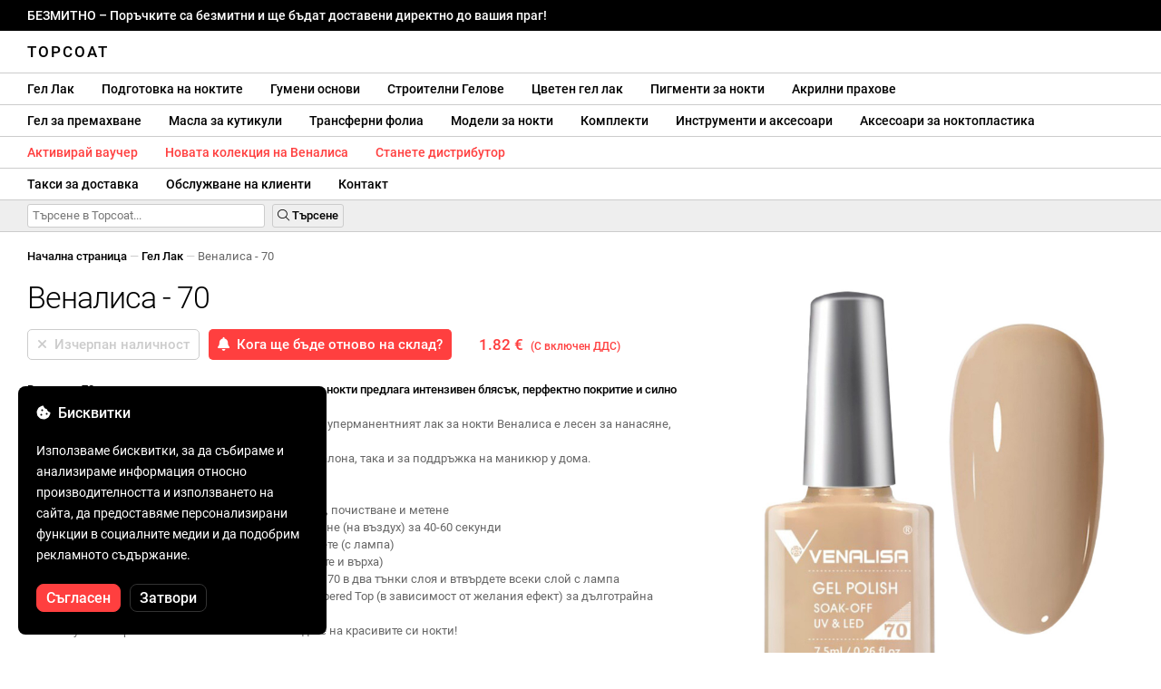

--- FILE ---
content_type: text/html; charset=UTF-8
request_url: https://topcoat.bg/venalisa-70/486/
body_size: 33221
content:
<!DOCTYPE html>
<html lang="ro" xml:lang="ro" xmlns="http://www.w3.org/1999/xhtml">
	<head>
		<title>Веналиса - 70 - 1.82 € - Topcoat</title>
		<meta name="description" content=""/>
		<meta name="format-detection" content="telephone=no">
		<meta http-equiv="Content-Type" content="text/html;charset=utf-8"/>
		<meta name="viewport" content="width=device-width,initial-scale=1,maximum-scale=3">
		<link rel="shortcut icon" href="https://topcoat.convergent.ro/resources/favicon.ico" type="image/x-icon">
		<link rel="icon" href="https://topcoat.convergent.ro/resources/favicon.ico" type="image/x-icon">
		<link rel="stylesheet" href="https://cdn.convergent.ro/stylesheets/stylesheet_v21.css" type="text/css" media="all"/>
		<link rel="stylesheet" href="https://cdn.convergent.ro/stylesheets/fontawesome_v2.css" type="text/css" media="all"/>
		<link rel="stylesheet" href="https://cdn.convergent.ro/stylesheets/magnific.css" type="text/css" media="all"/>
		<link rel="stylesheet" href="https://cdn.convergent.ro/stylesheets/twentytwenty.css" type="text/css" media="all"/>
		<script type="text/javascript" src="https://cdn.convergent.ro/javascripts/jquery.js"></script>
		<script type="text/javascript" src="https://cdn.convergent.ro/javascripts/magnific.js"></script>
		<script type="text/javascript" src="https://cdn.convergent.ro/javascripts/event_move.js"></script>
		<script type="text/javascript" src="https://cdn.convergent.ro/javascripts/scrollsneak.js"></script>
		<script type="text/javascript" src="https://cdn.convergent.ro/javascripts/clipboard.js"></script>
		<script type="text/javascript" src="https://cdn.convergent.ro/javascripts/unveil.js"></script>
		<script type="text/javascript" src="https://cdn.convergent.ro/javascripts/confetti.js"></script>
		<script type="text/javascript" src="https://cdn.convergent.ro/javascripts/common_v14.js"></script>
		<script type="text/javascript">
			window.dataLayer=window.dataLayer || [];
			function gtag() { dataLayer.push(arguments); }
			if (localStorage.getItem('consentMode')===null)
			{
				gtag('consent','default',{'functionality_storage':'denied','security_storage':'denied','ad_storage':'denied','ad_user_data':'denied','ad_personalization':'denied','analytics_storage':'denied','personalization_storage':'denied','wait_for_update':500});
			}
			else
			{
				gtag('consent','default',JSON.parse(localStorage.getItem('consentMode')));
			}
			window.onload=function()
			{
				const consent_banner_dom=`<div style="background: #000000; border-radius: 8px; bottom: 20px; font-family: Roboto, Helvetica, Arial, sans-serif; left: 20px; z-index: 99999; margin: 0 auto; padding: 20px; position: fixed; width: 300px;"><p style="border-bottom: 0px; color: #ffffff; display: block; font-size: 16px; font-weight: 500; height: 20px; line-height: 20px; margin: 0 0 15px 0; padding: 0; text-decoration: none;"><i class="fa-solid fa-cookie-bite"></i>&nbsp;&nbsp;Бисквитки</p><p style="color: #ffffff; display: block; font-family: Roboto, Helvetica, Arial, sans-serif; font-size: 14px; line-height: 23px; font-weight: 400; margin: 0; padding: 5px 0;">Използваме бисквитки, за да събираме и анализираме информация относно производителността и използването на сайта, да предоставяме персонализирани функции в социалните медии и да подобрим рекламното съдържание.</p><div style="display: none"><input id="consent-necessary" type="checkbox" value="Necessary" checked disabled><input id="consent-analytics" type="checkbox" value="Analytics" checked><input id="consent-marketing" type="checkbox" value="Marketing" checked><input id="consent-preferences" type="checkbox" value="Preferences" checked><input id="consent-partners" type="checkbox" value="Partners" checked></div><button id="consent_accept" style="background-color: #ff3f3f; border-radius: 8px; border: 1px solid #ff3f3f; color: #ffffff; cursor: pointer; float: left; font-size: 16px; font-style: normal; font-weight: 500; margin: 15px 10px 5px 0; padding: 5px 10px; text-align: center">Съгласен</button><button id="consent_reject" style="background-color: #000000; border-radius: 8px; border: 1px solid #333333; color: #ffffff; cursor: pointer; float: left; font-size: 16px; font-style: normal; font-weight: 500; margin: 15px 10px 5px 0; padding: 5px 10px; text-align: center">Затвори</button></div>`;
				document.body.insertAdjacentHTML('beforeend',consent_banner_dom);
				const cookie_consent_banner=document.body.lastElementChild;
				function dnt() { return (navigator.doNotTrack=="1" || window.doNotTrack=="1"); }
				function gpc() { return (navigator.globalPrivacyControl || window.globalPrivacyControl); }
				function show_consent_banner()
				{
					const cm=JSON.parse(window.localStorage.getItem('consentMode'))
					if (cm && cm.functionality_storage)
					{
						if (cm.functionality_storage=='granted')
						{
							document.querySelector('#consent-necessary').checked=true;
							document.querySelector('#consent-necessary').disabled=true;
						}
						else
						{
							document.querySelector('#consent-necessary').checked=false;
							document.querySelector('#consent-necessary').disabled=false;
						}
						document.querySelector('#consent-analytics').checked=(cm.analytics_storage=='granted')?true:false;
						document.querySelector('#consent-preferences').checked=(cm.ad_personalization=='granted')?true:false;
						document.querySelector('#consent-marketing').checked=(cm.ad_storage=='granted')?true:false;
						document.querySelector('#consent-partners').checked=(cm.ad_personalization=='granted')?true:false;
					}
					cookie_consent_banner.style.display='block';
				}
				function hide_consent_banner()
				{
					cookie_consent_banner.style.display='none';
				}
				window.cookieconsent={show:show_consent_banner,hide:hide_consent_banner}
				function set_consent(consent)
				{
					const consentMode={'ad_storage':(consent.marketing && !dnt())?'granted':'denied','analytics_storage':(consent.analytics && !dnt())?'granted':'denied','ad_user_data':(consent.marketing && !dnt())?'granted':'denied','ad_personalization':(consent.partners && !gpc())?'granted':'denied','functionality_storage':consent.necessary?'granted':'denied','personalization_storage':consent.preferences?'granted':'denied','security_storage':consent.necessary?'granted':'denied'};
					window.cookieconsent.consentMode=consentMode;
					gtag('consent','update',consentMode);
					localStorage.setItem('consentMode',JSON.stringify(consentMode));
				}
				if (cookie_consent_banner)
				{
					Array.from(document.querySelectorAll('.cookie-consent-banner-open')).map(btn=>{btn.addEventListener('click',()=>{show_consent_banner();})});
					if (window.localStorage.getItem('consentMode')) { hide_consent_banner(); } else { show_consent_banner(); }
					cookie_consent_banner.querySelector('#consent_accept').addEventListener('click',()=>{set_consent({necessary:true,analytics:true,preferences:true,marketing:true,partners:true});hide_consent_banner();});
					cookie_consent_banner.querySelector('#consent_reject').addEventListener('click',()=>{set_consent({necessary:true,analytics:false,preferences:false,marketing:false,partners:false});hide_consent_banner();});
				}
			}
		</script>
		<script async src="https://www.googletagmanager.com/gtag/js?id=AW-993898487"></script>
		<script>
			window.dataLayer = window.dataLayer || [];
			function gtag(){dataLayer.push(arguments);}
			gtag('js', new Date());
			gtag('config', 'AW-993898487');
		</script>
		<script>
			!function(f,b,e,v,n,t,s)
			{if(f.fbq)return;n=f.fbq=function(){n.callMethod?
			n.callMethod.apply(n,arguments):n.queue.push(arguments)};
			if(!f._fbq)f._fbq=n;n.push=n;n.loaded=!0;n.version='2.0';
			n.queue=[];t=b.createElement(e);t.async=!0;
			t.src=v;s=b.getElementsByTagName(e)[0];
			s.parentNode.insertBefore(t,s)}(window,document,'script',
			'https://connect.facebook.net/en_US/fbevents.js');
			fbq('init','538779694467197');
			fbq('track','PageView');
		</script>
		<noscript><img height="1" width="1" style="display:none" src="https://www.facebook.com/tr?id=538779694467197&ev=PageView&noscript=1"/></noscript>
		<link rel="schema.dcterms" href="http://purl.org/dc/terms/">
		<meta name="DC.coverage" content="Romania"/>
		<meta name="DC.description" content=""/>
		<meta name="DC.format" content="text/html"/>
		<meta name="DC.identifier" content="https://topcoat.bg"/>
		<meta name="DC.publisher" content="Topcoat"/>
		<meta name="DC.title" content="Веналиса - 70 - 1.82 €"/>
		<meta name="DC.type" content="Text"/>
		<script type="application/ld+json">{"@context":"http://schema.org","@type":"Organization","name":"Topcoat","url":"https://topcoat.bg/"}</script>
		<script type="application/ld+json">{"@context":"http://schema.org","@type":"WebPage","isPartOf":{"@type":"WebSite","url":"https://topcoat.bg/","name":"Topcoat"},"name":"Веналиса - 70 - 1.82 €","url":"https://topcoat.bg/venalisa-70/486/"}</script>
		<script type="application/ld+json">{"@context":"http://schema.org/","@type":"Product","productID":"VENALISA_70","sku":"VENALISA_70","mpn":"VENALISA_70","brand":{"@type":"Brand","name":"Topcoat"},"name":"Веналиса - 70","description":"Специалното издание полуперманентен лак за нокти Веналиса {SKU} предлага интензивен блясък, перфектно покритие и много пигментиран цвят, устойчив до 4 седмици. Благодарение на висококачествената четка, полуперманентният лак за нокти Веналиса е лесен за нанасяне, подобно на традиционен лак за нокти, и се самонивелира. Препоръчва се както за професионална употреба в салона, така и за поддръжка на маникюра вкъщи.","image":"https://topcoat.convergent.ro/resources/products/large/oja-semipermanenta-venalisa-70.jpg","aggregateRating":{"@type":"AggregateRating","ratingValue":"5.0","reviewCount":"46"},"offers":{"@type":"Offer","priceCurrency":"EUR","url":"","price":"1.82","priceValidUntil":"2026-01-27","itemCondition":"https://schema.org/NewCondition","availability":"http://schema.org/OutOfStock","seller":{"@type":"Organization","name":"Topcoat"}}}</script>
		<meta property="og:title" content="Веналиса - 70 - 1.82 €"/>
		<meta property="og:description" content=""/>
		<meta property="og:image" content="https://topcoat.convergent.ro/resources/products/large/oja-semipermanenta-venalisa-70.jpg"/>
		<meta property="og:image:url" content="https://topcoat.convergent.ro/resources/products/large/oja-semipermanenta-venalisa-70.jpg"/>
		<meta property="og:image:secure_url" content="https://topcoat.convergent.ro/resources/products/large/oja-semipermanenta-venalisa-70.jpg"/>
		<meta property="og:type" content="product">
		<meta property="og:url" content="https://topcoat.bg/venalisa-70/486/"/>
		<meta property="og:site_name" content="Topcoat">
		<meta property="product:pretax_price:amount" content="1.82">
		<meta property="product:pretax_price:currency" content="EUR">
		<meta property="product:price:amount" content="1.82">
		<meta property="product:price:currency" content="EUR">
		<meta property="product:brand" content="Topcoat">
		<meta property="product:availability" content="out of stock">
		<meta property="product:condition" content="new">
		<meta property="product:price:amount" content="1.82">
		<meta property="product:price:currency" content="EUR">
		<meta property="product:retailer_item_id" content="VENALISA_70">
		<meta property="product:item_group_id" content="Oje semipermanente">
	</head>
	<body>
		<div id="duty_free_announcement">БЕЗМИТНО &ndash; Поръчките са безмитни и ще бъдат доставени директно до вашия праг!</a></div>
		<!--<div id="holiday_announcement"><i class="fas fa-exclamation-triangle"></i>&nbsp;&nbsp;Петък, 30 декември – и понеделник, 2 януари са новогодишни празници. Поръчките ще бъдат изпратени във вторник, 3 януари.</div>-->
		<div id="header">
			<a href="/" id="header_logo">Topcoat</a>
		</div>
		<div id="header_mobile">
			<a id="open_menu_mobile"><i class="fas fa-bars"></i></a>
			<a href="/" id="header_logo_mobile">Topcoat</a>
		</div>
		<div id="menu">
			<a href="/oje-semipermanente/">Гел Лак</a>
			<a href="/solutii-de-pregatire/">Подготовка на ноктите</a>
			<a href="/baze-rubber/">Гумени основи</a>
			<a href="/geluri-de-constructie/">Строителни Гелове</a>
			<a href="/geluri-colorate/">Цветен гел лак</a>
			<a href="/pigmenti/">Пигменти за нокти</a>
			<a href="/acryl/">Акрилни прахове</a>
		</div>
		<div id="menu">
			<a href="/solutii-de-indepartare/">Гел за премахване</a>
			<a href="/uleiuri/">Масла за кутикули</a>
			<a href="/folii/">Трансферни фолиа</a>
			<a href="/matrite/">Модели за нокти</a>
			<a href="/kit-uri/">Комплекти</a>
			<a href="/instrumente-si-accesorii/">Инструменти и аксесоари</a>
			<a href="/decoratiuni/">Аксесоари за ноктопластика</a>
			<a href="/aparatura-profesionala/">UV Лампи & Бормашини</a>
		</div>
		<div id="menu">
			<a class="voucher_enabled" href="javascript:remove_voucher();" style="color: #ff3f3f; display: none; font-weight: 500">Деактивирай ваучера</a>
			<a class="voucher_disabled" href="javascript:apply_voucher('Въведете кода на ваучера:','Невалиден ваучер');" style="color: #ff3f3f; font-weight: 500">Активирай ваучер</a>
			<a href="/latest/" style="color: #ff3f3f; font-weight: 500" target="_blank">Новата колекция на Веналиса</a>
			<a href="/devino-distribuitor/" style="color: #ff3f3f; font-weight: 500" target="_blank">Станете дистрибутор</a>
		</div>
		<div id="menu">
			<a href="/taxe-de-transport/">Такси за доставка</a>
			<a href="/asistenta/">Обслужване на клиенти</a>
			<a href="/contact/">Контакт</a>
		</div>
		<div id="menu_mobile_container">
		<ul id="menu_mobile">
			<li><a href="/latest/" style="color: #ff3f3f; font-weight: 500">Новата колекция на Веналиса</a></li>
			<li><a href="/oje-semipermanente/">Гел Лак</a></li>
			<li><a href="/solutii-de-pregatire/">Подготовка на ноктите</a></li>
			<li><a href="/baze-rubber/">Гумени основи</a></li>
			<li><a href="/geluri-de-constructie/">Строителни Гелове</a></li>
			<li><a href="/geluri-colorate/">Цветен гел лак</a></li>
			<li><a href="/pigmenti/">Пигменти за нокти</a></li>
			<li><a href="/acryl/">Акрилни прахове</a></li>
			<li><a href="/solutii-de-indepartare/">Гел за премахване</a></li>
			<li><a href="/uleiuri/">Масла за кутикули</a></li>
			<li><a href="/folii/">Трансферни фолиа</a></li>
			<li><a href="/matrite/">Модели за нокти</a></li>
			<li><a href="/kit-uri/">Комплекти</a></li>
			<li><a href="/instrumente-si-accesorii/">Инструменти и аксесоари</a></li>
			<li><a href="/decoratiuni/">Аксесоари за ноктопластика</a></li>
			<li><a href="/aparatura-profesionala/">UV Лампи & Бормашини</a></li>
			<li><a class="voucher_enabled" href="javascript:remove_voucher();" style="color: #ff3f3f; display: none; font-weight: 500">Деактивирай ваучера</a></li>
			<li><a class="voucher_disabled" href="javascript:apply_voucher('Въведете кода на ваучера:','Невалиден ваучер');" style="color: #ff3f3f; font-weight: 500">Активирай ваучер</a></li>
			<li><a href="/taxe-de-transport/">Такси за доставка</a></li>
			<li><a href="/asistenta/">Обслужване на клиенти</a></li>
			<li><a href="/devino-distribuitor/" style="color: #ff3f3f; font-weight: 500">Станете дистрибутор</a></li>
			<li><a href="/contact/">Контакт</a></li>
		</ul>
		</div>
		<div id="menu_search">
			<form action="/cautare/" method="post">
				<input type="text" id="search" name="search" value=""/>
				<button type="submit"><i class="fal fa-search"></i>&nbsp;Търсене</button>
			</form>
		</div>
		<script type="text/javascript">
			$(document).ready(function()
			{
				$('#search').each(function(ev)
				{
					if(!$(this).val())
					{
						$(this).attr("placeholder","Търсене в Topcoat...");
					}
				});
			});
		</script>
		<div id="menu_sticky">
			<div id="menu_cart_empty"></div>
			<div id="menu_voucher_empty"></div>
		</div>
		<br/>
		<div id="content_product_info_container" style="font-size: 13px; line-height: 20px"><a href="/" style="font-weight: 500; color: #000000; text-decoration: none">Начална страница</a><font style="color: #cccccc"> &mdash; </font><a href="/oje-semipermanente/" style="font-weight: 500; color: #000000; text-decoration: none">Гел Лак</a><font style="color: #cccccc"> &mdash; </font><font  style="font-weight: 400; color: #666666; text-decoration: none">Веналиса - 70</font></div>
		<br/>
		<div id="content_product_image_container">
			<a class="content_product_image" href="https://topcoat.convergent.ro/resources/products/large/oja-semipermanenta-venalisa-70.jpg"><img alt="Веналиса - 70" border="0" src="https://topcoat.convergent.ro/resources/products/large/oja-semipermanenta-venalisa-70.jpg"/></a>
			<a class="content_product_image_zoom" href="https://topcoat.convergent.ro/resources/products/large/oja-semipermanenta-venalisa-70.jpg"><i class="fas fa-search-plus"></i> &nbsp; Увеличете изображението</a>
		</div>
		<div id="content_product_info_container">
			<h1 class="content_product_title">Веналиса - 70</h1>
			<form action="/alerta-stoc/" method="post">
				<button class="content_product_cart_button_disabled" disabled="disabled"><i class="fas fa-times"></i>&nbsp;&nbsp;Изчерпан наличност</button>
				<input type="hidden" name="produs" value="486"/><button class="content_product_cart_button" type="submit"><i class="fas fa-bell"></i>&nbsp;&nbsp;Кога ще бъде отново на склад?</button>
			</form>
			<p class="content_product_price" style="color: #ff3f3f !important; margin: 0; padding-left: 0;">1.82 € &nbsp;<small><small>(С включен ДДС)</small></small></p>
			<div style="clear: both"><!--null--></div>
			<p class="content_product_description"><strong>Веналиса 70 специално издание полупостоянен лак за нокти предлага интензивен блясък, перфектно покритие и силно пигментиран цвят, който издържа до 4 седмици.</strong><br />
Благодарение на четката с много добро качество, полуперманентният лак за нокти Веналиса е лесен за нанасяне, като традиционен лак за нокти и се саморазлива.<br />
Препоръчва се както за професионална употреба в салона, така и за поддръжка на маникюр у дома.<br />
<br />
<strong>Инструкции за приложение</strong>:<br />
1. Подгответе естествения нокът чрез обезмасляване, почистване и метене<br />
2. Нанесете слой Веналиса Primer и оставете да изсъхне (на въздух) за 40-60 секунди<br />
3. Нанесете тънък слой Веналиса Base Coat и втвърдете (с лампа)<br />
4. (Ако приложите гумена основа, можете да създадете и върха)<br />
5. Нанесете полуперманентен лак за нокти Веналиса 70 в два тънки слоя и втвърдете всеки слой с лампа<br />
6. Нанесете Веналиса Top Coat, Matt Top Coat или Tempered Top (в зависимост от желания ефект) за дълготрайна устойчивост, защита и интензивен блясък<br />
7. Излекувайте горния слой с лампата и се насладете на красивите си нокти!<br />
<br />
<strong>Инструкции за премахване</strong>:<br />
Полуперманентният лакочистител Веналиса 70 може да се отстрани с батерия или Soak Off Remover.<br />
Ако искате да използвате Soak Off Remover, накиснете ноктите си в Remover за 10-15 минути, след което отстранете полупостоянния лак за нокти с метална шпатула.<!-- Валидност: написано на бутилката --></p>
			<div style="clear: both"><!--null--></div>
			<p class="content_product_specs">Цвят:<strong> 70</strong><br/>Колекция:<strong> VIP2 (31-90)</strong><br/>Марка:<strong> Веналиса</strong><br/>Количество:<strong> 7.5мл</strong><br/>48W LED лампа:<strong> 60-90 секунди</strong><br/>UV лампа 36W:<strong> 120 секунди</strong><br/>Трайност:<strong> 3-4 седмици</strong></p>
						<div style="clear: both"><!--null--></div>
			<br/>
			<p class="content_product_certificate">&mdash;&mdash;&mdash;</p>
			<p class="content_product_certificate">Всичките ни продукти са <strong>100% ОРИГИНАЛНИ</strong> и идват директно от официалните производители.</p>
			<p class="content_product_certificate">Topcoat поръчките са придружени от <strong>СЕРТИФИКАТИ ЗА СЪОТВЕТСТВИЕ</strong>, които удостоверяват качеството на продуктите.</p>
		</div>
		<div style="clear: both"><!--null--></div>
		<br/>
		<br/>
		<p class="content_product_related" style="margin-top: 0">Отзиви за този продукт</p>
				<div class="content_product_review content_product_review_group0">
					<div class="content_product_review_rating"><i class="fas fa-star" style="color: #fbae06"></i><i class="fas fa-star" style="color: #fbae06"></i><i class="fas fa-star" style="color: #fbae06"></i><i class="fas fa-star" style="color: #fbae06"></i><i class="fas fa-star" style="color: #fbae06"></i> (5/5 звезди)</div>
					<div class="content_product_review_contents">Препоръчвам горещо продуктите на Веналиса. Ще продължа да поръчвам, докато не имам всичките 4 VIP колекции. Те имат страхотно качество, 100% покритие и са перфектни за ноктите.</div>
					<div class="content_product_review_author">Jessica P.&nbsp;&ndash;&nbsp;22.11.2023</div>
				</div>
				<div class="content_product_review content_product_review_group0">
					<div class="content_product_review_rating"><i class="fas fa-star" style="color: #fbae06"></i><i class="fas fa-star" style="color: #fbae06"></i><i class="fas fa-star" style="color: #fbae06"></i><i class="fas fa-star" style="color: #fbae06"></i><i class="fas fa-star" style="color: #fbae06"></i> (5/5 звезди)</div>
					<div class="content_product_review_contents">Много съм доволен от продуктите! Освен колекцията Веналиса VIP4, купих и 2 паякообразни гела! Красиви и супер пигментирани цветове. Ще се върна с нова поръчка!</div>
					<div class="content_product_review_author">Veronica K.&nbsp;&ndash;&nbsp;31.01.2023</div>
				</div>
				<div class="content_product_review content_product_review_group0">
					<div class="content_product_review_rating"><i class="fas fa-star" style="color: #fbae06"></i><i class="fas fa-star" style="color: #fbae06"></i><i class="fas fa-star" style="color: #fbae06"></i><i class="fas fa-star" style="color: #fbae06"></i><i class="fas fa-star" style="color: #fbae06"></i> (5/5 звезди)</div>
					<div class="content_product_review_contents">Много съм доволен от лакове за нокти Веналиса. Много пигментирани цветове и страхотна цена. Топ покритие е много гланцово и лесно за нанасяне, точно като основата. Определено ще се върна с още поръчки!</div>
					<div class="content_product_review_author">Текстът "Oana C." не изисква превод, тъй като е име.&nbsp;&ndash;&nbsp;19.01.2023</div>
				</div>
				<div class="content_product_review content_product_review_group0">
					<div class="content_product_review_rating"><i class="fas fa-star" style="color: #fbae06"></i><i class="fas fa-star" style="color: #fbae06"></i><i class="fas fa-star" style="color: #fbae06"></i><i class="fas fa-star" style="color: #fbae06"></i><i class="fas fa-star" style="color: #fbae06"></i> (5/5 звезди)</div>
					<div class="content_product_review_contents">Аз съм много доволен от качеството на продуктите. Бях приятно изненадан от нюансите на лакове за нокти. Рубер базите са прекрасни. Благодаря ви за качеството, което предоставяте.</div>
					<div class="content_product_review_author">Името "Corina L." не изисква превод, тъй като е собствено име. Остава същото на английски: "Corina L."&nbsp;&ndash;&nbsp;17.01.2023</div>
				</div>
				<div class="content_product_review content_product_review_group1">
					<div class="content_product_review_rating"><i class="fas fa-star" style="color: #fbae06"></i><i class="fas fa-star" style="color: #fbae06"></i><i class="fas fa-star" style="color: #fbae06"></i><i class="fas fa-star" style="color: #fbae06"></i><i class="fas fa-star" style="color: #fbae06"></i> (5/5 звезди)</div>
					<div class="content_product_review_contents">Продуктите са с високо качество, като някои от тях са трудни за намиране в други онлайн магазини. Успях да намеря тук както строителни гелове на Веналиса, така и гел за печат, не само лакове за нокти. Доставят се супер бързо. Можете да изберете как ще бъде направена доставката, а в какъвто и случай, получавате продуктите бързо. Цените са супер достъпни. Наистина страхотен Topcoat!</div>
					<div class="content_product_review_author">Името "Sandra Laura M." не изисква превод, тъй като е лично име.&nbsp;&ndash;&nbsp;16.01.2023</div>
				</div>
				<div class="content_product_review content_product_review_group1" style="display: none">
					<div class="content_product_review_rating"><i class="fas fa-star" style="color: #fbae06"></i><i class="fas fa-star" style="color: #fbae06"></i><i class="fas fa-star" style="color: #fbae06"></i><i class="fas fa-star" style="color: #fbae06"></i><i class="fas fa-star" style="color: #fbae06"></i> (5/5 звезди)</div>
					<div class="content_product_review_contents">Поръчах полутрайните лакове за нокти на Веналиса по препоръка на приятел и съм много доволен. Те имат страхотно покритие и издържат седмици! С радост ще се върна с нови поръчки.</div>
					<div class="content_product_review_author">Andreea C.&nbsp;&ndash;&nbsp;25.11.2022</div>
				</div>
				<div class="content_product_review content_product_review_group1" style="display: none">
					<div class="content_product_review_rating"><i class="fas fa-star" style="color: #fbae06"></i><i class="fas fa-star" style="color: #fbae06"></i><i class="fas fa-star" style="color: #fbae06"></i><i class="fas fa-star" style="color: #fbae06"></i><i class="fas fa-star" style="color: #fbae06"></i> (5/5 звезди)</div>
					<div class="content_product_review_contents">Много съм доволен от поръчката, доставена е безопасно, продуктите бяха правилно опаковани и с много добро качество!!! Горещо препоръчвам! Всички нюанси VIP4 са абсолютно зашеметяващи!</div>
					<div class="content_product_review_author">Narcis S.&nbsp;&ndash;&nbsp;30.09.2022</div>
				</div>
				<div class="content_product_review content_product_review_group1" style="display: none">
					<div class="content_product_review_rating"><i class="fas fa-star" style="color: #fbae06"></i><i class="fas fa-star" style="color: #fbae06"></i><i class="fas fa-star" style="color: #fbae06"></i><i class="fas fa-star" style="color: #fbae06"></i><i class="fas fa-star" style="color: #fbae06"></i> (5/5 звезди)</div>
					<div class="content_product_review_contents">Поръчах няколко продукта и съм много развълнуван от тях. Лаковете за нокти Веналиса са сензационни! Цветовете се съчетават и са пигментирани. Що се отнася до доставката, всичко беше перфектно, продуктите бяха опаковани както трябва. Определено ще се върна за още поръчки!</div>
					<div class="content_product_review_author">Cristina V.&nbsp;&ndash;&nbsp;26.07.2022</div>
				</div>
				<div class="content_product_review content_product_review_group1" style="display: none">
					<div class="content_product_review_rating"><i class="fas fa-star" style="color: #fbae06"></i><i class="fas fa-star" style="color: #fbae06"></i><i class="fas fa-star" style="color: #fbae06"></i><i class="fas fa-star" style="color: #fbae06"></i><i class="fas fa-star" style="color: #fbae06"></i> (5/5 звезди)</div>
					<div class="content_product_review_contents">Обичам продуктите на Веналиса! Поръчката пристигна много бързо и съм доволен от продуктите. Полу-постоянните лакове за нокти от Веналиса са много пигментирани и устойчиви. Определено ще се върна с нова поръчка. Благодаря ви много!</div>
					<div class="content_product_review_author">Текстът "Monica Claudia C." не изисква превод, тъй като изглежда, че е име.&nbsp;&ndash;&nbsp;18.07.2022</div>
				</div>
				<div class="content_product_review content_product_review_group2" style="display: none">
					<div class="content_product_review_rating"><i class="fas fa-star" style="color: #fbae06"></i><i class="fas fa-star" style="color: #fbae06"></i><i class="fas fa-star" style="color: #fbae06"></i><i class="fas fa-star" style="color: #fbae06"></i><i class="fas fa-star" style="color: #fbae06"></i> (5/5 звезди)</div>
					<div class="content_product_review_contents">Препоръчвам с увереност! Това са висококачествени продукти! Повечето от продуктите, които поръчах от Веналиса, са много удовлетворяващи. Сега ще направя друга поръчка за други продукти, но горещо препоръчвам Topcoat!</div>
					<div class="content_product_review_author">Lavinia S.&nbsp;&ndash;&nbsp;21.06.2022</div>
				</div>
				<div class="content_product_review content_product_review_group2" style="display: none">
					<div class="content_product_review_rating"><i class="fas fa-star" style="color: #fbae06"></i><i class="fas fa-star" style="color: #fbae06"></i><i class="fas fa-star" style="color: #fbae06"></i><i class="fas fa-star" style="color: #fbae06"></i><i class="fas fa-star" style="color: #fbae06"></i> (5/5 звезди)</div>
					<div class="content_product_review_contents">Определено ще се върна. Отлични продукти и бърза доставка. Препоръчвам го горещо. Цветовете са много пигментирани, а гелът е много лесен за формиране.</div>
					<div class="content_product_review_author">Alexandra S.&nbsp;&ndash;&nbsp;19.05.2022</div>
				</div>
				<div class="content_product_review content_product_review_group2" style="display: none">
					<div class="content_product_review_rating"><i class="fas fa-star" style="color: #fbae06"></i><i class="fas fa-star" style="color: #fbae06"></i><i class="fas fa-star" style="color: #fbae06"></i><i class="fas fa-star" style="color: #fbae06"></i><i class="fas fa-star" style="color: #fbae06"></i> (5/5 звезди)</div>
					<div class="content_product_review_contents">Много съм доволен от поръчката, продуктите, документите, преди всичко. Най-точният! Благодаря ви от сърце!<i class="fas fa-heart" style="color: #ff3f3f"></i>Цветовете от Веналиса са пигментирани и много красиви. Обожавам ги!</div>
					<div class="content_product_review_author">Loredana Marinela B.&nbsp;&ndash;&nbsp;05.04.2022</div>
				</div>
				<div class="content_product_review content_product_review_group2" style="display: none">
					<div class="content_product_review_rating"><i class="fas fa-star" style="color: #fbae06"></i><i class="fas fa-star" style="color: #fbae06"></i><i class="fas fa-star" style="color: #fbae06"></i><i class="fas fa-star" style="color: #fbae06"></i><i class="fas fa-star" style="color: #fbae06"></i> (5/5 звезди)</div>
					<div class="content_product_review_contents">Поръчката пристигна много бързо. Много съм доволен от продуктите. Полу-постоянните лакове за нокти от Веналиса са много добри, пигментирани и издръжливи. Определено ще се върна с нова поръчка. Благодаря ви много!</div>
					<div class="content_product_review_author">Името "Andrea V." не изисква превод, тъй като е собствено име. Ако имате нужда от допълнителна помощ или информация, моля, кажете ми!&nbsp;&ndash;&nbsp;02.04.2022</div>
				</div>
				<div class="content_product_review content_product_review_group2" style="display: none">
					<div class="content_product_review_rating"><i class="fas fa-star" style="color: #fbae06"></i><i class="fas fa-star" style="color: #fbae06"></i><i class="fas fa-star" style="color: #fbae06"></i><i class="fas fa-star" style="color: #fbae06"></i><i class="fas fa-star" style="color: #fbae06"></i> (5/5 звезди)</div>
					<div class="content_product_review_contents">Обожавам продуктите на Веналиса! Използвам както лакове за нокти, така и гелове; те са чудесни, а цените са отлични. Лампите работят прекрасно. Препоръчвам ги и благодаря!</div>
					<div class="content_product_review_author">Andreea M.&nbsp;&ndash;&nbsp;01.04.2022</div>
				</div>
				<div class="content_product_review content_product_review_group3" style="display: none">
					<div class="content_product_review_rating"><i class="fas fa-star" style="color: #fbae06"></i><i class="fas fa-star" style="color: #fbae06"></i><i class="fas fa-star" style="color: #fbae06"></i><i class="fas fa-star" style="color: #fbae06"></i><i class="fas fa-star" style="color: #fbae06"></i> (5/5 звезди)</div>
					<div class="content_product_review_contents">Продуктите на Веналиса са моите любими и винаги мога да разчитам на тях. Обичам гелчетата с желеобразна текстура, те са много издръжливи и лесни за употреба. Относно Полигела, нямам търпение да видя как ще се държат с времето. Много е лесно да се работи с тях, имат плътна консистенция и са лесни за оформяне. Златните и сребърните фолиа са зашеметяващи!</div>
					<div class="content_product_review_author">"Алйна Б."&nbsp;&ndash;&nbsp;16.03.2022</div>
				</div>
				<div class="content_product_review content_product_review_group3" style="display: none">
					<div class="content_product_review_rating"><i class="fas fa-star" style="color: #fbae06"></i><i class="fas fa-star" style="color: #fbae06"></i><i class="fas fa-star" style="color: #fbae06"></i><i class="fas fa-star" style="color: #fbae06"></i><i class="fas fa-star" style="color: #fbae06"></i> (5/5 звезди)</div>
					<div class="content_product_review_contents">Препоръчвам, защото имат продукти, с които съм доволен както аз, така и моите клиенти. Същото качество като топ продуктите, но на много по-ниски цени!</div>
					<div class="content_product_review_author">Преводът на "Mircea C." от румънски на английски е просто "Mircea C.", тъй като изглежда, че е име.&nbsp;&ndash;&nbsp;25.02.2022</div>
				</div>
				<div class="content_product_review content_product_review_group3" style="display: none">
					<div class="content_product_review_rating"><i class="fas fa-star" style="color: #fbae06"></i><i class="fas fa-star" style="color: #fbae06"></i><i class="fas fa-star" style="color: #fbae06"></i><i class="fas fa-star" style="color: #fbae06"></i><i class="fas fa-star" style="color: #fbae06"></i> (5/5 звезди)</div>
					<div class="content_product_review_contents">Първото ми изживяване беше ОК, сериозност, бързина и качествени продукти. Поръчах лак за нокти Веналиса и съм доволен! Препоръчвам с увереност!</div>
					<div class="content_product_review_author">Catalina S.&nbsp;&ndash;&nbsp;20.02.2022</div>
				</div>
				<div class="content_product_review content_product_review_group3" style="display: none">
					<div class="content_product_review_rating"><i class="fas fa-star" style="color: #fbae06"></i><i class="fas fa-star" style="color: #fbae06"></i><i class="fas fa-star" style="color: #fbae06"></i><i class="fas fa-star" style="color: #fbae06"></i><i class="fas fa-star" style="color: #fbae06"></i> (5/5 звезди)</div>
					<div class="content_product_review_contents">Препоръчвам горещо, цветовете на лакове за нокти са много красиви, работят добре и имат много красив блясък. Продуктите пристигат много бързо. Също така купих комплекта VIP3. С увереност препоръчвам!</div>
					<div class="content_product_review_author">Crina B.&nbsp;&ndash;&nbsp;17.11.2021</div>
				</div>
				<div class="content_product_review content_product_review_group3" style="display: none">
					<div class="content_product_review_rating"><i class="fas fa-star" style="color: #fbae06"></i><i class="fas fa-star" style="color: #fbae06"></i><i class="fas fa-star" style="color: #fbae06"></i><i class="fas fa-star" style="color: #fbae06"></i><i class="fas fa-star" style="color: #fbae06"></i> (5/5 звезди)</div>
					<div class="content_product_review_contents">Супер бърза доставка, продуктите са много красиво опаковани. Поръчах полупостоянен лак за нокти от Веналиса, а нюансите са точно каквито трябва. Доволен клиент!</div>
					<div class="content_product_review_author">Larisa S.&nbsp;&ndash;&nbsp;10.11.2021</div>
				</div>
				<div class="content_product_review content_product_review_group4" style="display: none">
					<div class="content_product_review_rating"><i class="fas fa-star" style="color: #fbae06"></i><i class="fas fa-star" style="color: #fbae06"></i><i class="fas fa-star" style="color: #fbae06"></i><i class="fas fa-star" style="color: #fbae06"></i><i class="fas fa-star" style="color: #fbae06"></i> (5/5 звезди)</div>
					<div class="content_product_review_contents">Много съм доволен от продуктите! Нанасят се много добре на ноктите, един слой цвят беше достатъчен и изглеждат страхотно. Устойчиви са, усеща се качеството на продукта. Препоръчвам ги!</div>
					<div class="content_product_review_author">Cristina S.&nbsp;&ndash;&nbsp;21.10.2021</div>
				</div>
				<div class="content_product_review content_product_review_group4" style="display: none">
					<div class="content_product_review_rating"><i class="fas fa-star" style="color: #fbae06"></i><i class="fas fa-star" style="color: #fbae06"></i><i class="fas fa-star" style="color: #fbae06"></i><i class="fas fa-star" style="color: #fbae06"></i><i class="fas fa-star" style="color: #fbae06"></i> (5/5 звезди)</div>
					<div class="content_product_review_contents">Аз съм много доволен от вашите продукти! Те са невероятни, имат изключително покритие. Поръчах комплекта с 60 цвята от Веналиса и съм изключително, изключително доволен!</div>
					<div class="content_product_review_author">Adriana J.&nbsp;&ndash;&nbsp;24.09.2021</div>
				</div>
				<div class="content_product_review content_product_review_group4" style="display: none">
					<div class="content_product_review_rating"><i class="fas fa-star" style="color: #fbae06"></i><i class="fas fa-star" style="color: #fbae06"></i><i class="fas fa-star" style="color: #fbae06"></i><i class="fas fa-star" style="color: #fbae06"></i><i class="fas fa-star" style="color: #fbae06"></i> (5/5 звезди)</div>
					<div class="content_product_review_contents">Благодаря ви много, Topcoat, за прекрасните продукти и за вашия професионализъм! Сигурно ще поръчам отново! Препоръчвам! Поръчката пристигна за по-малко от 24 часа, а комплектът е УАУ!</div>
					<div class="content_product_review_author">Elena M.&nbsp;&ndash;&nbsp;24.09.2021</div>
				</div>
				<div class="content_product_review content_product_review_group4" style="display: none">
					<div class="content_product_review_rating"><i class="fas fa-star" style="color: #fbae06"></i><i class="fas fa-star" style="color: #fbae06"></i><i class="fas fa-star" style="color: #fbae06"></i><i class="fas fa-star" style="color: #fbae06"></i><i class="fas fa-star" style="color: #fbae06"></i> (5/5 звезди)</div>
					<div class="content_product_review_contents">Аз съм много удовлетворен от всички аспекти. Опаковката е на ниво, има подарък с поръчката и бърза доставка. Определено ще поръчам отново! Много благодаря!</div>
					<div class="content_product_review_author">Angelica Florina V.&nbsp;&ndash;&nbsp;15.09.2021</div>
				</div>
				<div class="content_product_review content_product_review_group4" style="display: none">
					<div class="content_product_review_rating"><i class="fas fa-star" style="color: #fbae06"></i><i class="fas fa-star" style="color: #fbae06"></i><i class="fas fa-star" style="color: #fbae06"></i><i class="fas fa-star" style="color: #fbae06"></i><i class="fas fa-star" style="color: #fbae06"></i> (5/5 звезди)</div>
					<div class="content_product_review_contents">Поръчката пристигна бързо чрез куриер! Много съм доволен от продуктите, които поръчах. Добро качество и лесни за работа. Ще ги препоръчам и на приятелите си.</div>
					<div class="content_product_review_author">Текстът "Eniko T." не изисква превод, тъй като изглежда, че е име.&nbsp;&ndash;&nbsp;19.08.2021</div>
				</div>
				<div class="content_product_review content_product_review_group5" style="display: none">
					<div class="content_product_review_rating"><i class="fas fa-star" style="color: #fbae06"></i><i class="fas fa-star" style="color: #fbae06"></i><i class="fas fa-star" style="color: #fbae06"></i><i class="fas fa-star" style="color: #fbae06"></i><i class="fas fa-star" style="color: #fbae06"></i> (5/5 звезди)</div>
					<div class="content_product_review_contents">Сериозна компания, бърза с поръчките. Продуктите са с много добро качество. В бъдеще ще поръчам повече от Topcoat. Лаковете за нокти Веналиса са много пигментирани.</div>
					<div class="content_product_review_author">Gabriela G.&nbsp;&ndash;&nbsp;13.08.2021</div>
				</div>
				<div class="content_product_review content_product_review_group5" style="display: none">
					<div class="content_product_review_rating"><i class="fas fa-star" style="color: #fbae06"></i><i class="fas fa-star" style="color: #fbae06"></i><i class="fas fa-star" style="color: #fbae06"></i><i class="fas fa-star" style="color: #fbae06"></i><i class="fas fa-star" style="color: #fbae06"></i> (5/5 звезди)</div>
					<div class="content_product_review_contents">Много бързи относно доставката! Пакетът пристигна перфектно опакован! Използвал съм продукти на Веналиса преди, но с такава отстъпка реших да направя още една поръчка! Много съм щастлив, че ви намерих!</div>
					<div class="content_product_review_author">Anamaria S.&nbsp;&ndash;&nbsp;23.07.2021</div>
				</div>
				<div class="content_product_review content_product_review_group5" style="display: none">
					<div class="content_product_review_rating"><i class="fas fa-star" style="color: #fbae06"></i><i class="fas fa-star" style="color: #fbae06"></i><i class="fas fa-star" style="color: #fbae06"></i><i class="fas fa-star" style="color: #fbae06"></i><i class="fas fa-star" style="color: #fbae06"></i> (5/5 звезди)</div>
					<div class="content_product_review_contents">Съ satisfied with the products! They are very good! They are just as I wanted, I will come back to you, the colors are pigmented... they are very good!</div>
					<div class="content_product_review_author">Mariana G.&nbsp;&ndash;&nbsp;22.07.2021</div>
				</div>
				<div class="content_product_review content_product_review_group5" style="display: none">
					<div class="content_product_review_rating"><i class="fas fa-star" style="color: #fbae06"></i><i class="fas fa-star" style="color: #fbae06"></i><i class="fas fa-star" style="color: #fbae06"></i><i class="fas fa-star" style="color: #fbae06"></i><i class="fas fa-star" style="color: #fbae06"></i> (5/5 звезди)</div>
					<div class="content_product_review_contents">Поръчах цветните гелове от Веналиса и съм супер доволен. От само едно нанасяне, цветът е много пигментиран, което не очаквах. Благодаря ви и с удоволствие ще се върна!</div>
					<div class="content_product_review_author">Mihaela R.&nbsp;&ndash;&nbsp;15.07.2021</div>
				</div>
				<div class="content_product_review content_product_review_group5" style="display: none">
					<div class="content_product_review_rating"><i class="fas fa-star" style="color: #fbae06"></i><i class="fas fa-star" style="color: #fbae06"></i><i class="fas fa-star" style="color: #fbae06"></i><i class="fas fa-star" style="color: #fbae06"></i><i class="fas fa-star" style="color: #fbae06"></i> (5/5 звезди)</div>
					<div class="content_product_review_contents">Качествени продукти, сериозност, професионализъм. Благодаря ви и ще се завърна скоро с друга поръчка! Лаковете за нокти Веналиса ме спечелиха; те са чудесни!</div>
					<div class="content_product_review_author">Elena A.&nbsp;&ndash;&nbsp;08.07.2021</div>
				</div>
				<div class="content_product_review content_product_review_group6" style="display: none">
					<div class="content_product_review_rating"><i class="fas fa-star" style="color: #fbae06"></i><i class="fas fa-star" style="color: #fbae06"></i><i class="fas fa-star" style="color: #fbae06"></i><i class="fas fa-star" style="color: #fbae06"></i><i class="fas fa-star" style="color: #fbae06"></i> (5/5 звезди)</div>
					<div class="content_product_review_contents">Много съм доволен от всички поръчани продукти. Цветовете са точно както са показани на снимките в сайта. В действителност, те са много пигментирани - както лакове за нокти, така и гелове. Що се отнася до сътрудничеството с вас... примерено!</div>
					<div class="content_product_review_author">Judit K.&nbsp;&ndash;&nbsp;07.07.2021</div>
				</div>
				<div class="content_product_review content_product_review_group6" style="display: none">
					<div class="content_product_review_rating"><i class="fas fa-star" style="color: #fbae06"></i><i class="fas fa-star" style="color: #fbae06"></i><i class="fas fa-star" style="color: #fbae06"></i><i class="fas fa-star" style="color: #fbae06"></i><i class="fas fa-star" style="color: #fbae06"></i> (5/5 звезди)</div>
					<div class="content_product_review_contents">Това са някои много пигментирани и красиви лакове за нокти. Използвам Веналиса от години и нямам никакви проблеми с лющенето или отлепването. Горещо препоръчвам този комплект. Сериозна компания, която е много бърза в доставката на продуктите! Препоръчвам!</div>
					<div class="content_product_review_author">Името "Claudia Elena I." не изисква превод, тъй като остава същото на английски.&nbsp;&ndash;&nbsp;25.06.2021</div>
				</div>
				<div class="content_product_review content_product_review_group6" style="display: none">
					<div class="content_product_review_rating"><i class="fas fa-star" style="color: #fbae06"></i><i class="fas fa-star" style="color: #fbae06"></i><i class="fas fa-star" style="color: #fbae06"></i><i class="fas fa-star" style="color: #fbae06"></i><i class="fas fa-star" style="color: #fbae06"></i> (5/5 звезди)</div>
					<div class="content_product_review_contents">Получих поръчката и съм много доволен! Качество и професионализъм. Бяха много добре опаковани и пристигнаха безопасно. Цветовете са супер красиви, точно като цветната палитра, която получих.</div>
					<div class="content_product_review_author">Mihaela Daniela A.&nbsp;&ndash;&nbsp;25.06.2021</div>
				</div>
			<a class="content_product_review_more" href="javascript:void(0)">Вижте още отзиви &nbsp;<i class="fas fa-caret-down"></i></a>
			<div style="clear: both"><!--null--></div>
		<p class="content_product_related" style="margin-top: 0">Отзиви на клиенти за Topcoat</p>
				<div class="content_product_review content_general_review_group0">
					<div class="content_product_review_rating"><i class="fas fa-star" style="color: #fbae06"></i><i class="fas fa-star" style="color: #fbae06"></i><i class="fas fa-star" style="color: #fbae06"></i><i class="fas fa-star" style="color: #fbae06"></i><i class="fas fa-star" style="color: #fbae06"></i> (5/5 звезди)</div>
					<div class="content_product_review_contents">Много висококачествени продукти. Те покриват добре и имат правилната консистенция за красиво и прецизно нанасяне. Широка гама от цветове. Всички закупени продукти имат интензивни цветове и висок блясък. Определено ще поръчам отново.</div>
					<div class="content_product_review_author">Г-н U.&nbsp;&ndash;&nbsp;22.12.2025</div>
				</div>
				<div class="content_product_review content_general_review_group0">
					<div class="content_product_review_rating"><i class="fas fa-star" style="color: #fbae06"></i><i class="fas fa-star" style="color: #fbae06"></i><i class="fas fa-star" style="color: #fbae06"></i><i class="fas fa-star" style="color: #fbae06"></i><i class="fas fa-star" style="color: #fbae06"></i> (5/5 звезди)</div>
					<div class="content_product_review_contents">Цветът и текстурата са превъзходни! Отдавна търся този оттенък на синьо<i class="fas fa-heart" style="color: #ff3f3f"></i>Това е първата ми поръчка от вас, но определено ще се върна. Благодаря ви!</div>
					<div class="content_product_review_author">Oana B.&nbsp;&ndash;&nbsp;23.01.2024</div>
				</div>
				<div class="content_product_review content_general_review_group0">
					<div class="content_product_review_rating"><i class="fas fa-star" style="color: #fbae06"></i><i class="fas fa-star" style="color: #fbae06"></i><i class="fas fa-star" style="color: #fbae06"></i><i class="fas fa-star" style="color: #fbae06"></i><i class="fas fa-star" style="color: #fbae06"></i> (5/5 звезди)</div>
					<div class="content_product_review_contents">Продуктите бяха доставени много бързо, директно до моя дом. Поръчах и получих продуктите два дни по-късно. Определено ще поръчам отново. Мога само да ви препоръчам.</div>
					<div class="content_product_review_author">Petra M.&nbsp;&ndash;&nbsp;10.01.2024</div>
				</div>
				<div class="content_product_review content_general_review_group0">
					<div class="content_product_review_rating"><i class="fas fa-star" style="color: #fbae06"></i><i class="fas fa-star" style="color: #fbae06"></i><i class="fas fa-star" style="color: #fbae06"></i><i class="fas fa-star" style="color: #fbae06"></i><i class="fas fa-star" style="color: #fbae06"></i> (5/5 звезди)</div>
					<div class="content_product_review_contents">Този гел е плътен, не тече и е много лесен за оформяне и работа. Цветът е идеален за френски маникюр.</div>
					<div class="content_product_review_author">Monika B.&nbsp;&ndash;&nbsp;20.12.2023</div>
				</div>
				<div class="content_product_review content_general_review_group1">
					<div class="content_product_review_rating"><i class="fas fa-star" style="color: #fbae06"></i><i class="fas fa-star" style="color: #fbae06"></i><i class="fas fa-star" style="color: #fbae06"></i><i class="fas fa-star" style="color: #fbae06"></i><i class="fas fa-star" style="color: #fbae06"></i> (5/5 звезди)</div>
					<div class="content_product_review_contents">Поръчвал съм няколко пъти от Topcoat и съм доволен от всеки продукт. Цветовете са красиво пигментирани, а изграждащите гелове са много издръжливи. Радвам се, че открих този онлайн магазин. Благодаря!</div>
					<div class="content_product_review_author">Brigitta T.&nbsp;&ndash;&nbsp;18.12.2023</div>
				</div>
				<div class="content_product_review content_general_review_group1" style="display: none">
					<div class="content_product_review_rating"><i class="fas fa-star" style="color: #fbae06"></i><i class="fas fa-star" style="color: #fbae06"></i><i class="fas fa-star" style="color: #fbae06"></i><i class="fas fa-star" style="color: #fbae06"></i><i class="fas fa-star" style="color: #fbae06"></i> (5/5 звезди)</div>
					<div class="content_product_review_contents">Много е лесно да се работи с този гел. Наистина ми харесва! Лесен е за нанасяне и е перфектен за техниката без шлифоване. Това не е първият път, когато поръчвам този гел, и със сигурност няма да е последният.</div>
					<div class="content_product_review_author">Gabriella B.&nbsp;&ndash;&nbsp;27.11.2023</div>
				</div>
				<div class="content_product_review content_general_review_group1" style="display: none">
					<div class="content_product_review_rating"><i class="fas fa-star" style="color: #fbae06"></i><i class="fas fa-star" style="color: #fbae06"></i><i class="fas fa-star" style="color: #fbae06"></i><i class="fas fa-star" style="color: #fbae06"></i><i class="fas fa-star" style="color: #fbae06"></i> (5/5 звезди)</div>
					<div class="content_product_review_contents">Много съм доволен от гумените бази на Topcoat. Красиви цветове, лесно нанасяне. Бърза доставка, продуктите внимателно опаковани, за да се предотврати повреда по време на транспортиране. Това е третият път, когато поръчвам!</div>
					<div class="content_product_review_author">Jozsefné H.&nbsp;&ndash;&nbsp;21.11.2023</div>
				</div>
				<div class="content_product_review content_general_review_group1" style="display: none">
					<div class="content_product_review_rating"><i class="fas fa-star" style="color: #fbae06"></i><i class="fas fa-star" style="color: #fbae06"></i><i class="fas fa-star" style="color: #fbae06"></i><i class="fas fa-star" style="color: #fbae06"></i><i class="fas fa-star" style="color: #fbae06"></i> (5/5 звезди)</div>
					<div class="content_product_review_contents">Перфектен металически ефект. Препоръчвам го силно за рисуване на тънки линии. Мисля, че е най-добрият сред всички марки, които съм опитвал. Много съм доволен от този гел.</div>
					<div class="content_product_review_author">Csaba K.&nbsp;&ndash;&nbsp;21.11.2023</div>
				</div>
				<div class="content_product_review content_general_review_group1" style="display: none">
					<div class="content_product_review_rating"><i class="fas fa-star" style="color: #fbae06"></i><i class="fas fa-star" style="color: #fbae06"></i><i class="fas fa-star" style="color: #fbae06"></i><i class="fas fa-star" style="color: #fbae06"></i><i class="fas fa-star" style="color: #fbae06"></i> (5/5 звезди)</div>
					<div class="content_product_review_contents">Продуктите са невероятни, те винаги пристигат навреме, а аз поръчвам от вас вече втора година. Вие сте страхотни. Радвам се, че работя с вас!</div>
					<div class="content_product_review_author">Ilina R.&nbsp;&ndash;&nbsp;15.11.2023</div>
				</div>
				<div class="content_product_review content_general_review_group2" style="display: none">
					<div class="content_product_review_rating"><i class="fas fa-star" style="color: #fbae06"></i><i class="fas fa-star" style="color: #fbae06"></i><i class="fas fa-star" style="color: #fbae06"></i><i class="fas fa-star" style="color: #fbae06"></i><i class="fas fa-star" style="color: #fbae06"></i> (5/5 звезди)</div>
					<div class="content_product_review_contents">Беше моята първа поръчка и съм доволен. Цветовете са много красиви и пигментирани. Поръчката пристигна много бързо и продуктите бяха много добре опаковани.</div>
					<div class="content_product_review_author">Camelia M.&nbsp;&ndash;&nbsp;11.11.2023</div>
				</div>
				<div class="content_product_review content_general_review_group2" style="display: none">
					<div class="content_product_review_rating"><i class="fas fa-star" style="color: #fbae06"></i><i class="fas fa-star" style="color: #fbae06"></i><i class="fas fa-star" style="color: #fbae06"></i><i class="fas fa-star" style="color: #fbae06"></i><i class="fas fa-star" style="color: #fbae06"></i> (5/5 звезди)</div>
					<div class="content_product_review_contents">Поръчах първия си продукт от Topcoat и съм доволен. Съотношението качество-цена е отлично, горещо препоръчвам полупостоянните лакове за нокти, те са с много интензивен цвят. Поръчката пристигна много бързо, за 2 дни.</div>
					<div class="content_product_review_author">Anca D.&nbsp;&ndash;&nbsp;11.11.2023</div>
				</div>
				<div class="content_product_review content_general_review_group2" style="display: none">
					<div class="content_product_review_rating"><i class="fas fa-star" style="color: #fbae06"></i><i class="fas fa-star" style="color: #fbae06"></i><i class="fas fa-star" style="color: #fbae06"></i><i class="fas fa-star" style="color: #fbae06"></i><i class="fas fa-star" style="color: #fbae06"></i> (5/5 звезди)</div>
					<div class="content_product_review_contents">Наистина харесвам тези продукти. Качеството им е много добро! Лаковете на Веналиса покриват много добре! Гелът е лек и много издръжлив! Сайтът е надежден, с бърза доставка! Поръчвал съм много пъти!</div>
					<div class="content_product_review_author">Szabina V.&nbsp;&ndash;&nbsp;11.11.2023</div>
				</div>
				<div class="content_product_review content_general_review_group2" style="display: none">
					<div class="content_product_review_rating"><i class="fas fa-star" style="color: #fbae06"></i><i class="fas fa-star" style="color: #fbae06"></i><i class="fas fa-star" style="color: #fbae06"></i><i class="fas fa-star" style="color: #fbae06"></i><i class="fas fa-star" style="color: #fbae06"></i> (5/5 звезди)</div>
					<div class="content_product_review_contents">Продуктите разполагат с четка с високо качество, характеризираща се с изключително лесно нанасяне, отлично покритие, висока гъвкавост и силно сцепление.</div>
					<div class="content_product_review_author">Beata E.&nbsp;&ndash;&nbsp;10.11.2023</div>
				</div>
				<div class="content_product_review content_general_review_group2" style="display: none">
					<div class="content_product_review_rating"><i class="fas fa-star" style="color: #fbae06"></i><i class="fas fa-star" style="color: #fbae06"></i><i class="fas fa-star" style="color: #fbae06"></i><i class="fas fa-star" style="color: #fbae06"></i><i class="fas fa-star" style="color: #fbae06"></i> (5/5 звезди)</div>
					<div class="content_product_review_contents">Поръчах полускоряемите лакове за нокти на Веналиса и съм много доволен. Пастелни цветове и много издръжливи. Поръчката беше доставена бързо, много добре опакована. Ще се върна с още поръчки!</div>
					<div class="content_product_review_author">Преводът на "Ioana B." от румънски на английски е "Ioana B." (собствени имена обикновено не се превеждат).&nbsp;&ndash;&nbsp;09.11.2023</div>
				</div>
				<div class="content_product_review content_general_review_group3" style="display: none">
					<div class="content_product_review_rating"><i class="fas fa-star" style="color: #fbae06"></i><i class="fas fa-star" style="color: #fbae06"></i><i class="fas fa-star" style="color: #fbae06"></i><i class="fas fa-star" style="color: #fbae06"></i><i class="fas fa-star" style="color: #fbae06"></i> (5/5 звезди)</div>
					<div class="content_product_review_contents">Много красив цвят. Обичам всички гелове на Веналиса. Бърза доставка, винаги получавам това, което поръчвам. Цветовете са чудесни, много пигментирани и имат кремообразна текстура.</div>
					<div class="content_product_review_author">Bianka S.&nbsp;&ndash;&nbsp;09.11.2023</div>
				</div>
				<div class="content_product_review content_general_review_group3" style="display: none">
					<div class="content_product_review_rating"><i class="fas fa-star" style="color: #fbae06"></i><i class="fas fa-star" style="color: #fbae06"></i><i class="fas fa-star" style="color: #fbae06"></i><i class="fas fa-star" style="color: #fbae06"></i><i class="fas fa-star" style="color: #fbae06"></i> (5/5 звезди)</div>
					<div class="content_product_review_contents">Много съм доволен от здравината и красивия цвят. Цветовете са много пигментирани и покриват добре, дори с един слой. Доставката беше бърза, а пакетът беше внимателно опакован.</div>
					<div class="content_product_review_author">Ildiko V.&nbsp;&ndash;&nbsp;09.11.2023</div>
				</div>
				<div class="content_product_review content_general_review_group3" style="display: none">
					<div class="content_product_review_rating"><i class="fas fa-star" style="color: #fbae06"></i><i class="fas fa-star" style="color: #fbae06"></i><i class="fas fa-star" style="color: #fbae06"></i><i class="fas fa-star" style="color: #fbae06"></i><i class="fas fa-star" style="color: #fbae06"></i> (5/5 звезди)</div>
					<div class="content_product_review_contents">Наистина ми харесва марката Веналиса. Радвам се, че намерих този сайт, защото мога да получа всички цветове и материали на най-добра цена. Също така съм напълно доволен от доставката.</div>
					<div class="content_product_review_author">Eszter B.&nbsp;&ndash;&nbsp;09.11.2023</div>
				</div>
				<div class="content_product_review content_general_review_group3" style="display: none">
					<div class="content_product_review_rating"><i class="fas fa-star" style="color: #fbae06"></i><i class="fas fa-star" style="color: #fbae06"></i><i class="fas fa-star" style="color: #fbae06"></i><i class="fas fa-star" style="color: #fbae06"></i><i class="fas fa-star" style="color: #fbae06"></i> (5/5 звезди)</div>
					<div class="content_product_review_contents">Много красиви цветове, определено ще поръчам отново! Качеството е отлично. Всичко пристигна в България бързо и на добри цени. Благодаря ви за усилената работа!</div>
					<div class="content_product_review_author">Статус А.&nbsp;&ndash;&nbsp;09.11.2023</div>
				</div>
				<div class="content_product_review content_general_review_group3" style="display: none">
					<div class="content_product_review_rating"><i class="fas fa-star" style="color: #fbae06"></i><i class="fas fa-star" style="color: #fbae06"></i><i class="fas fa-star" style="color: #fbae06"></i><i class="fas fa-star" style="color: #fbae06"></i><i class="fas fa-star" style="color: #fbae06"></i> (5/5 звезди)</div>
					<div class="content_product_review_contents">Благодаря ви много за бързата доставка. Много съм доволен от продуктите. Те покриват добре и са здрави. Определено ще поръчам отново. Има толкова голямо разнообразие от цветове, че ми е трудно да избера какво искам...</div>
					<div class="content_product_review_author">Éva M.&nbsp;&ndash;&nbsp;08.11.2023</div>
				</div>
				<div class="content_product_review content_general_review_group4" style="display: none">
					<div class="content_product_review_rating"><i class="fas fa-star" style="color: #fbae06"></i><i class="fas fa-star" style="color: #fbae06"></i><i class="fas fa-star" style="color: #fbae06"></i><i class="fas fa-star" style="color: #fbae06"></i><i class="fas fa-star" style="color: #fbae06"></i> (5/5 звезди)</div>
					<div class="content_product_review_contents">Тези цветове са блестящи, те са великолепни! Момичета, горещо ви препоръчвам, между другото, забелязахте ли отстъпките, които имат?! Влюбена съм в Веналиса. Нямам търпение клиентите да дойдат утре, за да изберат нещо ново. Покрива перфектно с един слой, така че абсолютно го обожавам!</div>
					<div class="content_product_review_author">Lavinia V.&nbsp;&ndash;&nbsp;08.11.2023</div>
				</div>
				<div class="content_product_review content_general_review_group4" style="display: none">
					<div class="content_product_review_rating"><i class="fas fa-star" style="color: #fbae06"></i><i class="fas fa-star" style="color: #fbae06"></i><i class="fas fa-star" style="color: #fbae06"></i><i class="fas fa-star" style="color: #fbae06"></i><i class="fas fa-star" style="color: #fbae06"></i> (5/5 звезди)</div>
					<div class="content_product_review_contents">Качествени продукти на най-добра цена! На повечето уебсайтове намерих същите продукти на цени поне двойно по-високи! Със сигурност ще се върна с още поръчки!</div>
					<div class="content_product_review_author">Преводът от румънски на английски е: Cosmina B.&nbsp;&ndash;&nbsp;08.11.2023</div>
				</div>
				<div class="content_product_review content_general_review_group4" style="display: none">
					<div class="content_product_review_rating"><i class="fas fa-star" style="color: #fbae06"></i><i class="fas fa-star" style="color: #fbae06"></i><i class="fas fa-star" style="color: #fbae06"></i><i class="fas fa-star" style="color: #fbae06"></i><i class="fas fa-star" style="color: #fbae06"></i> (5/5 звезди)</div>
					<div class="content_product_review_contents">Продуктите пристигнаха много бързо и бяха опаковани перфектно. Те са както в снимките, видяни на сайта. Не мога да чакам да ги използвам всички. Определено ще се върна за още поръчки. Благодаря ви много!</div>
					<div class="content_product_review_author">Няма нужда от превод за "Alina S.", тъй като това е име.&nbsp;&ndash;&nbsp;08.11.2023</div>
				</div>
				<div class="content_product_review content_general_review_group4" style="display: none">
					<div class="content_product_review_rating"><i class="fas fa-star" style="color: #fbae06"></i><i class="fas fa-star" style="color: #fbae06"></i><i class="fas fa-star" style="color: #fbae06"></i><i class="fas fa-star" style="color: #fbae06"></i><i class="fas fa-star" style="color: #fbae06"></i> (5/5 звезди)</div>
					<div class="content_product_review_contents">Редовно поръчвам от тук и продуктите са страхотни. Цветовете на Веналиса са много пигментирани. Подготовката на течностите работи отлично и с други марки. Приятно е да се работи с тях и между другото предлагат най-добрите цени при доставка в Унгария.</div>
					<div class="content_product_review_author">Текстът "Agnes H." не подлежи на превод, тъй като изглежда като име. Може да остане същият: "Agnes H."&nbsp;&ndash;&nbsp;08.11.2023</div>
				</div>
				<div class="content_product_review content_general_review_group4" style="display: none">
					<div class="content_product_review_rating"><i class="fas fa-star" style="color: #fbae06"></i><i class="fas fa-star" style="color: #fbae06"></i><i class="fas fa-star" style="color: #fbae06"></i><i class="fas fa-star" style="color: #fbae06"></i><i class="fas fa-star" style="color: #fbae06"></i> (5/5 звезди)</div>
					<div class="content_product_review_contents">Единственият сайт с истински отстъпки. Продуктите са много добри, препоръчвам. Поръчките пристигат много бързо до куриерите. Очаквам и други марки продукти на достъпни цени. Благодаря!</div>
					<div class="content_product_review_author">Alina D.&nbsp;&ndash;&nbsp;07.11.2023</div>
				</div>
				<div class="content_product_review content_general_review_group5" style="display: none">
					<div class="content_product_review_rating"><i class="fas fa-star" style="color: #fbae06"></i><i class="fas fa-star" style="color: #fbae06"></i><i class="fas fa-star" style="color: #fbae06"></i><i class="fas fa-star" style="color: #fbae06"></i><i class="fas fa-star" style="color: #fbae06"></i> (5/5 звезди)</div>
					<div class="content_product_review_contents">Супер бърза доставка, бяха много добре опаковани, с грижа, пакетът пристигна неповреден. Цветовете са превъзходни и пигментирани, ^Rubber^ основите са чудесни, определено ще ги поръчам отново!<i class="fas fa-heart" style="color: #ff3f3f"></i></div>
					<div class="content_product_review_author">Sure! Please provide the text you would like me to translate from English to Bulgarian.&nbsp;&ndash;&nbsp;06.11.2023</div>
				</div>
				<div class="content_product_review content_general_review_group5" style="display: none">
					<div class="content_product_review_rating"><i class="fas fa-star" style="color: #fbae06"></i><i class="fas fa-star" style="color: #fbae06"></i><i class="fas fa-star" style="color: #fbae06"></i><i class="fas fa-star" style="color: #fbae06"></i><i class="fas fa-star" style="color: #fbae06"></i> (5/5 звезди)</div>
					<div class="content_product_review_contents">Първа поръчка и съм доволен! Цветовете са много красиви и пигментирани. Лесно се работи с тях, а поръчката пристигна много бързо.</div>
					<div class="content_product_review_author">Szilvia B.&nbsp;&ndash;&nbsp;03.11.2023</div>
				</div>
				<div class="content_product_review content_general_review_group5" style="display: none">
					<div class="content_product_review_rating"><i class="fas fa-star" style="color: #fbae06"></i><i class="fas fa-star" style="color: #fbae06"></i><i class="fas fa-star" style="color: #fbae06"></i><i class="fas fa-star" style="color: #fbae06"></i><i class="fas fa-star" style="color: #fbae06"></i> (5/5 звезди)</div>
					<div class="content_product_review_contents">Гумените бази са с високо качество и супер пигментиране. Поръчката пристигна бързо, а продуктите бяха непокътнати. Те се държат много добре и са издръжливи. Много съм доволен!</div>
					<div class="content_product_review_author">Valentina D.&nbsp;&ndash;&nbsp;02.11.2023</div>
				</div>
				<div class="content_product_review content_general_review_group5" style="display: none">
					<div class="content_product_review_rating"><i class="fas fa-star" style="color: #fbae06"></i><i class="fas fa-star" style="color: #fbae06"></i><i class="fas fa-star" style="color: #fbae06"></i><i class="fas fa-star" style="color: #fbae06"></i><i class="fas fa-star" style="color: #fbae06"></i> (5/5 звезди)</div>
					<div class="content_product_review_contents">Много добри продукти, много пигментирани. Едно покритие е достатъчно. Доставката е много бърза и продуктите са опаковани много добре, за да пристигнат безопасно.</div>
					<div class="content_product_review_author">Clarisa S.&nbsp;&ndash;&nbsp;30.10.2023</div>
				</div>
				<div class="content_product_review content_general_review_group5" style="display: none">
					<div class="content_product_review_rating"><i class="fas fa-star" style="color: #fbae06"></i><i class="fas fa-star" style="color: #fbae06"></i><i class="fas fa-star" style="color: #fbae06"></i><i class="fas fa-star" style="color: #fbae06"></i><i class="fas fa-star" style="color: #fbae06"></i> (5/5 звезди)</div>
					<div class="content_product_review_contents">Това е моята първа поръчка на този сайт и съм много доволен. Продуктите са в ред, не съм използвал всички, но са прекрасни на добри цени. Поръчката беше опакована много добре. Ще поръчам от този сайт отново. Благодаря!</div>
					<div class="content_product_review_author">Claudia L.&nbsp;&ndash;&nbsp;29.10.2023</div>
				</div>
				<div class="content_product_review content_general_review_group6" style="display: none">
					<div class="content_product_review_rating"><i class="fas fa-star" style="color: #fbae06"></i><i class="fas fa-star" style="color: #fbae06"></i><i class="fas fa-star" style="color: #fbae06"></i><i class="fas fa-star" style="color: #fbae06"></i><i class="fas fa-star" style="color: #fbae06"></i> (5/5 звезди)</div>
					<div class="content_product_review_contents">Направих поръчки многократно и винаги съм бил доволен. Цветовете са красиви, дълготрайни и не дразнят чувствителната кожа (по поне моята не дразнят), снимките на сайта съвпадат с реалността, а поръчките се доставят със светкавична скорост. Какво повече може да поискаш?</div>
					<div class="content_product_review_author">Radka V.&nbsp;&ndash;&nbsp;26.10.2023</div>
				</div>
				<div class="content_product_review content_general_review_group6" style="display: none">
					<div class="content_product_review_rating"><i class="fas fa-star" style="color: #fbae06"></i><i class="fas fa-star" style="color: #fbae06"></i><i class="fas fa-star" style="color: #fbae06"></i><i class="fas fa-star" style="color: #fbae06"></i><i class="fas fa-star" style="color: #fbae06"></i> (5/5 звезди)</div>
					<div class="content_product_review_contents">Много съм доволен от продуктите на Веналиса. Наистина ми харесват. Те са устойчиви, цветните нюанси са много красиви и съвпадат с тези, показани на уебсайта.</div>
					<div class="content_product_review_author">Valentina N.&nbsp;&ndash;&nbsp;25.10.2023</div>
				</div>
				<div class="content_product_review content_general_review_group6" style="display: none">
					<div class="content_product_review_rating"><i class="fas fa-star" style="color: #fbae06"></i><i class="fas fa-star" style="color: #fbae06"></i><i class="fas fa-star" style="color: #fbae06"></i><i class="fas fa-star" style="color: #fbae06"></i><i class="fas fa-star" style="color: #fbae06"></i> (5/5 звезди)</div>
					<div class="content_product_review_contents">Продуктите на Веналиса покриват много добре. До сега не бях ги пробвал, но това се промени след като ги опитах. Бърза доставка и отлично опаковане. Благодаря ви много, ще поръчам отново.</div>
					<div class="content_product_review_author">Andrasné A.&nbsp;&ndash;&nbsp;25.10.2023</div>
				</div>
				<div class="content_product_review content_general_review_group6" style="display: none">
					<div class="content_product_review_rating"><i class="fas fa-star" style="color: #fbae06"></i><i class="fas fa-star" style="color: #fbae06"></i><i class="fas fa-star" style="color: #fbae06"></i><i class="fas fa-star" style="color: #fbae06"></i><i class="fas fa-star" style="color: #fbae06"></i> (5/5 звезди)</div>
					<div class="content_product_review_contents">Всички продукти са отлични, а доставката беше навреме. Много съм доволен. Рублените бази от серията Topcoat са много пигментирани и имат перфектно покритие. Тези от Веналиса също са страхотни. Също така съм доволен от цветните гелове, които използвам като цветна база за ноктарт.</div>
					<div class="content_product_review_author">Dimitra P.&nbsp;&ndash;&nbsp;24.10.2023</div>
				</div>
				<div class="content_product_review content_general_review_group6" style="display: none">
					<div class="content_product_review_rating"><i class="fas fa-star" style="color: #fbae06"></i><i class="fas fa-star" style="color: #fbae06"></i><i class="fas fa-star" style="color: #fbae06"></i><i class="fas fa-star" style="color: #fbae06"></i><i class="fas fa-star" style="color: #fbae06"></i> (5/5 звезди)</div>
					<div class="content_product_review_contents">Всичко е в суперлатив. Това, което поръчих, пристигна в перфектно състояние и с много добро качество. Аз съм повече от доволен. Цветовете са много пигментирани, а клиентите са напълно удовлетворени.</div>
					<div class="content_product_review_author">Alina Georgiana A.&nbsp;&ndash;&nbsp;24.10.2023</div>
				</div>
				<div class="content_product_review content_general_review_group7" style="display: none">
					<div class="content_product_review_rating"><i class="fas fa-star" style="color: #fbae06"></i><i class="fas fa-star" style="color: #fbae06"></i><i class="fas fa-star" style="color: #fbae06"></i><i class="fas fa-star" style="color: #fbae06"></i><i class="fas fa-star" style="color: #fbae06"></i> (5/5 звезди)</div>
					<div class="content_product_review_contents">Поръчката пристигна много бързо! Всичко беше опаковано сигурно. Цветовете съвпадат с изображенията на сайта, самостоятелно се изравняват и издържат дълго време. Препоръчвам!!!</div>
					<div class="content_product_review_author">Преводът на "Vesela P." от румънски на английски е "Vesela P.", тъй като изглежда, че е име. Имената обикновено остават непроменени при превод.&nbsp;&ndash;&nbsp;23.10.2023</div>
				</div>
				<div class="content_product_review content_general_review_group7" style="display: none">
					<div class="content_product_review_rating"><i class="fas fa-star" style="color: #fbae06"></i><i class="fas fa-star" style="color: #fbae06"></i><i class="fas fa-star" style="color: #fbae06"></i><i class="fas fa-star" style="color: #fbae06"></i><i class="fas fa-star" style="color: #fbae06"></i> (5/5 звезди)</div>
					<div class="content_product_review_contents">Отлични цветове, много съм доволен от Веналиса. Отлична доставка! Ще поръчам отново веднага щом е възможно. Благодаря ви много Topcoat!</div>
					<div class="content_product_review_author">"Tzessy B." не изглежда да е фраза, която се нуждае от превод, тъй като изглежда, че е име или бранд. Ако имате друг текст за превод, моля, предоставете го!&nbsp;&ndash;&nbsp;22.10.2023</div>
				</div>
				<div class="content_product_review content_general_review_group7" style="display: none">
					<div class="content_product_review_rating"><i class="fas fa-star" style="color: #fbae06"></i><i class="fas fa-star" style="color: #fbae06"></i><i class="fas fa-star" style="color: #fbae06"></i><i class="fas fa-star" style="color: #fbae06"></i><i class="fas fa-star" style="color: #fbae06"></i> (5/5 звезди)</div>
					<div class="content_product_review_contents">Много съм доволен. Работя с Bluesky и мога да кажа, че продуктите на Веналиса са с еднаква издръжливост - 4-5 седмици. Покритието ми се струва много по-добро.</div>
					<div class="content_product_review_author">Преводът на "Vesi K." от румънски на английски е "Vesi K." (имената обикновено остават непроменени).&nbsp;&ndash;&nbsp;21.10.2023</div>
				</div>
				<div class="content_product_review content_general_review_group7" style="display: none">
					<div class="content_product_review_rating"><i class="fas fa-star" style="color: #fbae06"></i><i class="fas fa-star" style="color: #fbae06"></i><i class="fas fa-star" style="color: #fbae06"></i><i class="fas fa-star" style="color: #fbae06"></i><i class="fas fa-star" style="color: #fbae06"></i> (5/5 звезди)</div>
					<div class="content_product_review_contents">Много съм доволен от сайта. Поръчвал съм няколко пъти и всичко винаги е било страхотно. Бърза и точна доставка, а качеството на продуктите е отлично. Цените също са страхотни!</div>
					<div class="content_product_review_author">Adél K.&nbsp;&ndash;&nbsp;21.10.2023</div>
				</div>
				<div class="content_product_review content_general_review_group7" style="display: none">
					<div class="content_product_review_rating"><i class="fas fa-star" style="color: #fbae06"></i><i class="fas fa-star" style="color: #fbae06"></i><i class="fas fa-star" style="color: #fbae06"></i><i class="fas fa-star" style="color: #fbae06"></i><i class="fal fa-star" style="color: #fbae06"></i> (4/5 звезди)</div>
					<div class="content_product_review_contents">Поръчвал съм няколко пъти от сайта и наистина ми харесва всеки продукт, който съм опитвал досега. Продуктите на Веналиса са добре пигментирани, текстурата им е перфектна, някои дори покриват перфектно само с един слой. Бърза, надеждна доставка. Препоръчвам го на всички!</div>
					<div class="content_product_review_author">Aniko T.&nbsp;&ndash;&nbsp;21.10.2023</div>
				</div>
				<div class="content_product_review content_general_review_group8" style="display: none">
					<div class="content_product_review_rating"><i class="fas fa-star" style="color: #fbae06"></i><i class="fas fa-star" style="color: #fbae06"></i><i class="fas fa-star" style="color: #fbae06"></i><i class="fas fa-star" style="color: #fbae06"></i><i class="fas fa-star" style="color: #fbae06"></i> (5/5 звезди)</div>
					<div class="content_product_review_contents">Благодаря ви много за поръчката, нямам нищо да възразя. Всичко беше безупречно!<i class="fas fa-heart" style="color: #ff3f3f"></i><i class="fas fa-heart" style="color: #ff3f3f"></i><i class="fas fa-heart" style="color: #ff3f3f"></i></div>
					<div class="content_product_review_author">Arina M.&nbsp;&ndash;&nbsp;17.10.2023</div>
				</div>
				<div class="content_product_review content_general_review_group8" style="display: none">
					<div class="content_product_review_rating"><i class="fas fa-star" style="color: #fbae06"></i><i class="fas fa-star" style="color: #fbae06"></i><i class="fas fa-star" style="color: #fbae06"></i><i class="fas fa-star" style="color: #fbae06"></i><i class="fas fa-star" style="color: #fbae06"></i> (5/5 звезди)</div>
					<div class="content_product_review_contents">Бърза доставка. Продуктите са опаковани с грижа. Цветовете са ярки и пигментирани. Не съм пробвал всички, но изглеждат добре. Това не беше моята първа поръчка и определено няма да бъде последната.</div>
					<div class="content_product_review_author">Szilvia B.&nbsp;&ndash;&nbsp;13.10.2023</div>
				</div>
				<div class="content_product_review content_general_review_group8" style="display: none">
					<div class="content_product_review_rating"><i class="fas fa-star" style="color: #fbae06"></i><i class="fas fa-star" style="color: #fbae06"></i><i class="fas fa-star" style="color: #fbae06"></i><i class="fas fa-star" style="color: #fbae06"></i><i class="fas fa-star" style="color: #fbae06"></i> (5/5 звезди)</div>
					<div class="content_product_review_contents">Аз съм много доволен. Продуктите са чудесни. Бърза доставка и много добре опаковано. Бих искал да видя снимките на продуктите в количката, за да мога да добавя още продукти и накрая да избера тези, които наистина харесвам.</div>
					<div class="content_product_review_author">Името "Enikő L." не изисква превод, тъй като е собствено име. То остава "Enikő L." на английски.&nbsp;&ndash;&nbsp;12.10.2023</div>
				</div>
				<div class="content_product_review content_general_review_group8" style="display: none">
					<div class="content_product_review_rating"><i class="fas fa-star" style="color: #fbae06"></i><i class="fas fa-star" style="color: #fbae06"></i><i class="fas fa-star" style="color: #fbae06"></i><i class="fas fa-star" style="color: #fbae06"></i><i class="fas fa-star" style="color: #fbae06"></i> (5/5 звезди)</div>
					<div class="content_product_review_contents">Абсолютно удовлетворен! Веналиса е една от най-добрите марки, които познавам. Поръчката беше приготвена веднага и доставена за 2 дни, перфектно опакована. 5 звезди от мен!</div>
					<div class="content_product_review_author">Името "Martina Bontova" не изисква превод, тъй като е собствено име.&nbsp;&ndash;&nbsp;05.10.2023</div>
				</div>
				<div class="content_product_review content_general_review_group8" style="display: none">
					<div class="content_product_review_rating"><i class="fas fa-star" style="color: #fbae06"></i><i class="fas fa-star" style="color: #fbae06"></i><i class="fas fa-star" style="color: #fbae06"></i><i class="fas fa-star" style="color: #fbae06"></i><i class="fas fa-star" style="color: #fbae06"></i> (5/5 звезди)</div>
					<div class="content_product_review_contents">Консистенцията е добра, цветът е пигментиран и ухае приятно. Перфектно е, че вече не трябва да използвате гел, те вече са оцветени. Много красиви, определено ще купя още в бъдеще.</div>
					<div class="content_product_review_author">Elena Ioana M.&nbsp;&ndash;&nbsp;05.10.2023</div>
				</div>
				<div class="content_product_review content_general_review_group9" style="display: none">
					<div class="content_product_review_rating"><i class="fas fa-star" style="color: #fbae06"></i><i class="fas fa-star" style="color: #fbae06"></i><i class="fas fa-star" style="color: #fbae06"></i><i class="fas fa-star" style="color: #fbae06"></i><i class="fas fa-star" style="color: #fbae06"></i> (5/5 звезди)</div>
					<div class="content_product_review_contents">Ако някой иска добра пила за нокти, те трябва да купят тази. Тя конкурира основните марки! Изработена е от издръжлив материал. Може дори да се използва и след месец ежедневна употреба.</div>
					<div class="content_product_review_author">Judit R. (no translation needed, as it is a name)&nbsp;&ndash;&nbsp;04.10.2023</div>
				</div>
				<div class="content_product_review content_general_review_group9" style="display: none">
					<div class="content_product_review_rating"><i class="fas fa-star" style="color: #fbae06"></i><i class="fas fa-star" style="color: #fbae06"></i><i class="fas fa-star" style="color: #fbae06"></i><i class="fas fa-star" style="color: #fbae06"></i><i class="fas fa-star" style="color: #fbae06"></i> (5/5 звезди)</div>
					<div class="content_product_review_contents">Перфектният цвят! От дълго време търся гел, който да покрива добре и да е лесен за работа. Този е идеален. Плътността е отлична, материалът е малко твърд, но лесен за боравене. Цветът е много добър, покрива добре и не е прозрачен.</div>
					<div class="content_product_review_author">Judit R. (no translation needed, as it is a name)&nbsp;&ndash;&nbsp;04.10.2023</div>
				</div>
				<div class="content_product_review content_general_review_group9" style="display: none">
					<div class="content_product_review_rating"><i class="fas fa-star" style="color: #fbae06"></i><i class="fas fa-star" style="color: #fbae06"></i><i class="fas fa-star" style="color: #fbae06"></i><i class="fas fa-star" style="color: #fbae06"></i><i class="fas fa-star" style="color: #fbae06"></i> (5/5 звезди)</div>
					<div class="content_product_review_contents">Това е вторият път, когато поръчвам от Topcoat. Нямам никакви оплаквания; всичко е отлично. От моята гледна точка качеството е превъзходно. Препоръчвам на всички да поръчат поне един път и да се убедят сами. Определено ще се върна за поне още една поръчка.</div>
					<div class="content_product_review_author">Преводът на "Ana E." от румънски на английски е просто "Ana E.", тъй като изглежда, че е име и не изисква превод.&nbsp;&ndash;&nbsp;03.10.2023</div>
				</div>
				<div class="content_product_review content_general_review_group9" style="display: none">
					<div class="content_product_review_rating"><i class="fas fa-star" style="color: #fbae06"></i><i class="fas fa-star" style="color: #fbae06"></i><i class="fas fa-star" style="color: #fbae06"></i><i class="fas fa-star" style="color: #fbae06"></i><i class="fas fa-star" style="color: #fbae06"></i> (5/5 звезди)</div>
					<div class="content_product_review_contents">Качествени продукти. Получих поръчката, която направих, и определено ще се върна за още продукти. Цветовете са точно както на снимките, и намерих всички продукти, които исках, на сайта.</div>
					<div class="content_product_review_author">Stefania A.&nbsp;&ndash;&nbsp;30.09.2023</div>
				</div>
				<div class="content_product_review content_general_review_group9" style="display: none">
					<div class="content_product_review_rating"><i class="fas fa-star" style="color: #fbae06"></i><i class="fas fa-star" style="color: #fbae06"></i><i class="fas fa-star" style="color: #fbae06"></i><i class="fas fa-star" style="color: #fbae06"></i><i class="fas fa-star" style="color: #fbae06"></i> (5/5 звезди)</div>
					<div class="content_product_review_contents">Наистина съм изненадан! Не очаквах да бъда толкова доволен от всички продукти! Цветовете са точно такива, каквито ги видях представени на сайта... няма разлика в нюанса! Супер пигментирани, покриват нокътя с един слой! Много съм доволен!!!!</div>
					<div class="content_product_review_author">Roxana L.&nbsp;&ndash;&nbsp;30.09.2023</div>
				</div>
				<div class="content_product_review content_general_review_group10" style="display: none">
					<div class="content_product_review_rating"><i class="fas fa-star" style="color: #fbae06"></i><i class="fas fa-star" style="color: #fbae06"></i><i class="fas fa-star" style="color: #fbae06"></i><i class="fas fa-star" style="color: #fbae06"></i><i class="fas fa-star" style="color: #fbae06"></i> (5/5 звезди)</div>
					<div class="content_product_review_contents">Страхотно!!! Качеството е над очакванията, пигментираната нюанса е лесна за работа. Щом ги получих, нямах търпение и трябваше да ги пробвам. Честно казвам, че съм приятно изненадана от всичко около този продукт. Препоръчвам 100%<i class="fas fa-heart" style="color: #ff3f3f"></i><i class="fas fa-heart" style="color: #ff3f3f"></i><i class="fas fa-heart" style="color: #ff3f3f"></i></div>
					<div class="content_product_review_author">Преводът на "Ana E." от румънски на английски е просто "Ana E.", тъй като изглежда, че е име и не изисква превод.&nbsp;&ndash;&nbsp;30.09.2023</div>
				</div>
				<div class="content_product_review content_general_review_group10" style="display: none">
					<div class="content_product_review_rating"><i class="fas fa-star" style="color: #fbae06"></i><i class="fas fa-star" style="color: #fbae06"></i><i class="fas fa-star" style="color: #fbae06"></i><i class="fas fa-star" style="color: #fbae06"></i><i class="fas fa-star" style="color: #fbae06"></i> (5/5 звезди)</div>
					<div class="content_product_review_contents">Супер доволен съм от продуктите! И качеството, и цените са страхотни. Поръчката пристигна супер бързо. Определено ще препоръчам продуктите на Topcoat на други. Благодаря!</div>
					<div class="content_product_review_author">Claudia B.&nbsp;&ndash;&nbsp;29.09.2023</div>
				</div>
				<div class="content_product_review content_general_review_group10" style="display: none">
					<div class="content_product_review_rating"><i class="fas fa-star" style="color: #fbae06"></i><i class="fas fa-star" style="color: #fbae06"></i><i class="fas fa-star" style="color: #fbae06"></i><i class="fas fa-star" style="color: #fbae06"></i><i class="fas fa-star" style="color: #fbae06"></i> (5/5 звезди)</div>
					<div class="content_product_review_contents">Аз съм абсолютно удовлетворен от всичко! Поръчвал съм многократно и ще го направя отново! Доставката е бърза и поръчките са пълни. Никога нищо не е липсвало! Благодаря!</div>
					<div class="content_product_review_author">Текстът "Marosvari T." не съдържа думи за превод, тъй като изглежда е име. Остава същото на английски: "Marosvari T."&nbsp;&ndash;&nbsp;28.09.2023</div>
				</div>
				<div class="content_product_review content_general_review_group10" style="display: none">
					<div class="content_product_review_rating"><i class="fas fa-star" style="color: #fbae06"></i><i class="fas fa-star" style="color: #fbae06"></i><i class="fas fa-star" style="color: #fbae06"></i><i class="fas fa-star" style="color: #fbae06"></i><i class="fas fa-star" style="color: #fbae06"></i> (5/5 звезди)</div>
					<div class="content_product_review_contents">Супер продукти, перфектно покритие. Те разполагат с първокласни инструменти, що се отнася до файлове - могат да бъдат използвани дълго време. Геловете също са страхотни. Препоръчвам го и съм радостен, че намерих този сайт.</div>
					<div class="content_product_review_author">Beata J.&nbsp;&ndash;&nbsp;26.09.2023</div>
				</div>
				<div class="content_product_review content_general_review_group10" style="display: none">
					<div class="content_product_review_rating"><i class="fas fa-star" style="color: #fbae06"></i><i class="fas fa-star" style="color: #fbae06"></i><i class="fas fa-star" style="color: #fbae06"></i><i class="fas fa-star" style="color: #fbae06"></i><i class="fas fa-star" style="color: #fbae06"></i> (5/5 звезди)</div>
					<div class="content_product_review_contents">Много добри и красиви. Препоръчвам! Поръчката пристигна бързо, навременно и сериозно! Ще закупя отново продукти от Topcoat! Никога не мога да устоя на изключителни продукти и не съжалявам нито за миг!</div>
					<div class="content_product_review_author">Името "Alexia M." не изисква превод, тъй като е собствено име. То остава "Alexia M." на английски.&nbsp;&ndash;&nbsp;28.07.2023</div>
				</div>
				<div class="content_product_review content_general_review_group11" style="display: none">
					<div class="content_product_review_rating"><i class="fas fa-star" style="color: #fbae06"></i><i class="fas fa-star" style="color: #fbae06"></i><i class="fas fa-star" style="color: #fbae06"></i><i class="fas fa-star" style="color: #fbae06"></i><i class="fas fa-star" style="color: #fbae06"></i> (5/5 звезди)</div>
					<div class="content_product_review_contents">Много съм доволен! Кратко време за доставка и добре опаковани продукти. Качествени продукти! Определено ще се върна с още поръчки. Добре запечатани и опаковани. Пристигнаха непокътнати!</div>
					<div class="content_product_review_author">Nicoleta P.&nbsp;&ndash;&nbsp;26.07.2023</div>
				</div>
				<div class="content_product_review content_general_review_group11" style="display: none">
					<div class="content_product_review_rating"><i class="fas fa-star" style="color: #fbae06"></i><i class="fas fa-star" style="color: #fbae06"></i><i class="fas fa-star" style="color: #fbae06"></i><i class="fas fa-star" style="color: #fbae06"></i><i class="fas fa-star" style="color: #fbae06"></i> (5/5 звезди)</div>
					<div class="content_product_review_contents">Аз съм дългогодишен клиент и всеки път, когато поръчвах, всичко беше удивително! Много съм доволен! Продуктите са много добри, цените са достъпни за всеки, а цветовете, които поръчах, бяха точно това, което исках!</div>
					<div class="content_product_review_author">Andreea S.&nbsp;&ndash;&nbsp;21.07.2023</div>
				</div>
				<div class="content_product_review content_general_review_group11" style="display: none">
					<div class="content_product_review_rating"><i class="fas fa-star" style="color: #fbae06"></i><i class="fas fa-star" style="color: #fbae06"></i><i class="fas fa-star" style="color: #fbae06"></i><i class="fas fa-star" style="color: #fbae06"></i><i class="fas fa-star" style="color: #fbae06"></i> (5/5 звезди)</div>
					<div class="content_product_review_contents">Това е поръчката на моя братовчед от Topcoat! Аз поръчах Rubber Base! Много добри продукти! Определено ще поръчам отново, защото ми харесаха! Благодаря!</div>
					<div class="content_product_review_author">Isabela D.&nbsp;&ndash;&nbsp;21.07.2023</div>
				</div>
				<div class="content_product_review content_general_review_group11" style="display: none">
					<div class="content_product_review_rating"><i class="fas fa-star" style="color: #fbae06"></i><i class="fas fa-star" style="color: #fbae06"></i><i class="fas fa-star" style="color: #fbae06"></i><i class="fas fa-star" style="color: #fbae06"></i><i class="fas fa-star" style="color: #fbae06"></i> (5/5 звезди)</div>
					<div class="content_product_review_contents">Много съм доволен от продуктите и доставката беше много бърза. Не очаквах да пристигне толкова бързо. Благодаря ви, определено ще поръчам отново!</div>
					<div class="content_product_review_author">Timea Renata B.&nbsp;&ndash;&nbsp;15.07.2023</div>
				</div>
				<div class="content_product_review content_general_review_group11" style="display: none">
					<div class="content_product_review_rating"><i class="fas fa-star" style="color: #fbae06"></i><i class="fas fa-star" style="color: #fbae06"></i><i class="fas fa-star" style="color: #fbae06"></i><i class="fas fa-star" style="color: #fbae06"></i><i class="fas fa-star" style="color: #fbae06"></i> (5/5 звезди)</div>
					<div class="content_product_review_contents">Поръчах от Topcoat за първи път и бях приятно изненадан! Качество на достъпни цени, красиви и пигментирани цветове! Определено ще се върна!</div>
					<div class="content_product_review_author">Denisa N.&nbsp;&ndash;&nbsp;12.07.2023</div>
				</div>
				<div class="content_product_review content_general_review_group12" style="display: none">
					<div class="content_product_review_rating"><i class="fas fa-star" style="color: #fbae06"></i><i class="fas fa-star" style="color: #fbae06"></i><i class="fas fa-star" style="color: #fbae06"></i><i class="fas fa-star" style="color: #fbae06"></i><i class="fas fa-star" style="color: #fbae06"></i> (5/5 звезди)</div>
					<div class="content_product_review_contents">С удоволствие съм с продуктите! Поздравления за професионализма ви! Доставката беше изключително бърза, а продуктите бяха много добре опаковани! Поздравления на екипа на Topcoat, определено ще поръчам отново.</div>
					<div class="content_product_review_author">Alexandra D.&nbsp;&ndash;&nbsp;07.07.2023</div>
				</div>
				<div class="content_product_review content_general_review_group12" style="display: none">
					<div class="content_product_review_rating"><i class="fas fa-star" style="color: #fbae06"></i><i class="fas fa-star" style="color: #fbae06"></i><i class="fas fa-star" style="color: #fbae06"></i><i class="fas fa-star" style="color: #fbae06"></i><i class="fas fa-star" style="color: #fbae06"></i> (5/5 звезди)</div>
					<div class="content_product_review_contents">Много добри и качествени продукти, въпреки че имах съмнения относно цветовете на UR SUGAR. Цветовете са много пигментирани и имат същия нюанс като на изображението.</div>
					<div class="content_product_review_author">Ramona P.&nbsp;&ndash;&nbsp;07.07.2023</div>
				</div>
				<div class="content_product_review content_general_review_group12" style="display: none">
					<div class="content_product_review_rating"><i class="fas fa-star" style="color: #fbae06"></i><i class="fas fa-star" style="color: #fbae06"></i><i class="fas fa-star" style="color: #fbae06"></i><i class="fas fa-star" style="color: #fbae06"></i><i class="fas fa-star" style="color: #fbae06"></i> (5/5 звезди)</div>
					<div class="content_product_review_contents"></div>
					<div class="content_product_review_author">Ioana Roxana P.&nbsp;&ndash;&nbsp;06.07.2023</div>
				</div>
				<div class="content_product_review content_general_review_group12" style="display: none">
					<div class="content_product_review_rating"><i class="fas fa-star" style="color: #fbae06"></i><i class="fas fa-star" style="color: #fbae06"></i><i class="fas fa-star" style="color: #fbae06"></i><i class="fas fa-star" style="color: #fbae06"></i><i class="fas fa-star" style="color: #fbae06"></i> (5/5 звезди)</div>
					<div class="content_product_review_contents">В началото бях скептичен към тези гелове, но те са много добри и издръжливи. Закупих ги по препоръка на някои опаковки. В бъдеще ще поръчам още.</div>
					<div class="content_product_review_author">Simona C.&nbsp;&ndash;&nbsp;01.07.2023</div>
				</div>
				<div class="content_product_review content_general_review_group12" style="display: none">
					<div class="content_product_review_rating"><i class="fas fa-star" style="color: #fbae06"></i><i class="fas fa-star" style="color: #fbae06"></i><i class="fas fa-star" style="color: #fbae06"></i><i class="fas fa-star" style="color: #fbae06"></i><i class="fas fa-star" style="color: #fbae06"></i> (5/5 звезди)</div>
					<div class="content_product_review_contents">Много съм доволен от първата поръчка. Това е втората поръчка и ще следват още. Имам едно запитване, не мога да намеря повече бормашини за нокти. На сайта има само една. Благодаря за възможността да платя в рамките на 30 дни. Желая ви приятен ден и още много поръчки!</div>
					<div class="content_product_review_author">Loredana H.&nbsp;&ndash;&nbsp;30.06.2023</div>
				</div>
				<div class="content_product_review content_general_review_group13" style="display: none">
					<div class="content_product_review_rating"><i class="fas fa-star" style="color: #fbae06"></i><i class="fas fa-star" style="color: #fbae06"></i><i class="fas fa-star" style="color: #fbae06"></i><i class="fas fa-star" style="color: #fbae06"></i><i class="fas fa-star" style="color: #fbae06"></i> (5/5 звезди)</div>
					<div class="content_product_review_contents">Доволен съм от поръчаните продукти. Бърза и навременна доставка. Ще променя текстурата на Rubber 11, тъй като е много гъста в сравнение с другите гелове, които получих, но се надявам да успея да я използвам. Струва си да се спомене, че продуктите пристигнаха запечатани и заслужават +++.</div>
					<div class="content_product_review_author">Името "Ioana P." не изисква превод, тъй като е собствено име.&nbsp;&ndash;&nbsp;28.06.2023</div>
				</div>
				<div class="content_product_review content_general_review_group13" style="display: none">
					<div class="content_product_review_rating"><i class="fas fa-star" style="color: #fbae06"></i><i class="fas fa-star" style="color: #fbae06"></i><i class="fas fa-star" style="color: #fbae06"></i><i class="fas fa-star" style="color: #fbae06"></i><i class="fas fa-star" style="color: #fbae06"></i> (5/5 звезди)</div>
					<div class="content_product_review_contents">Продуктите пристигнаха много добре опаковани. Продуктите са над очакванията ми, с изключително съотношение качество-цена. Доставката беше доста бърза. Определено ще поръчам още продукти от вас.</div>
					<div class="content_product_review_author">Cristina D.&nbsp;&ndash;&nbsp;28.06.2023</div>
				</div>
				<div class="content_product_review content_general_review_group13" style="display: none">
					<div class="content_product_review_rating"><i class="fas fa-star" style="color: #fbae06"></i><i class="fas fa-star" style="color: #fbae06"></i><i class="fas fa-star" style="color: #fbae06"></i><i class="fas fa-star" style="color: #fbae06"></i><i class="fas fa-star" style="color: #fbae06"></i> (5/5 звезди)</div>
					<div class="content_product_review_contents">Те са много добре. Наистина много ми харесват цветовете. Не мога да чакам да ги изпробвам всичките. Премиум качество и цвят. Пигментният молив е бляскав. Благодаря ви!</div>
					<div class="content_product_review_author">Andreea P.&nbsp;&ndash;&nbsp;15.06.2023</div>
				</div>
				<div class="content_product_review content_general_review_group13" style="display: none">
					<div class="content_product_review_rating"><i class="fas fa-star" style="color: #fbae06"></i><i class="fas fa-star" style="color: #fbae06"></i><i class="fas fa-star" style="color: #fbae06"></i><i class="fas fa-star" style="color: #fbae06"></i><i class="fas fa-star" style="color: #fbae06"></i> (5/5 звезди)</div>
					<div class="content_product_review_contents">Качествени продукти. Що се отнася до поръчката, тя пристигна много бързо. Горещо го препоръчвам! Допълнителен бонус при всяка поръчка е, че можем да платим след 30 дни. Определено ще се върна скоро с нова поръчка.</div>
					<div class="content_product_review_author">Iuliana S.&nbsp;&ndash;&nbsp;08.06.2023</div>
				</div>
				<div class="content_product_review content_general_review_group13" style="display: none">
					<div class="content_product_review_rating"><i class="fas fa-star" style="color: #fbae06"></i><i class="fas fa-star" style="color: #fbae06"></i><i class="fas fa-star" style="color: #fbae06"></i><i class="fas fa-star" style="color: #fbae06"></i><i class="fas fa-star" style="color: #fbae06"></i> (5/5 звезди)</div>
					<div class="content_product_review_contents">Качествени продукти, достъпни цени. Много съм доволен и определено ще поръчам отново! Продуктите в пакета са подредени с внимание към малките детайли.</div>
					<div class="content_product_review_author">Franciska Stefania K.&nbsp;&ndash;&nbsp;08.06.2023</div>
				</div>
				<div class="content_product_review content_general_review_group14" style="display: none">
					<div class="content_product_review_rating"><i class="fas fa-star" style="color: #fbae06"></i><i class="fas fa-star" style="color: #fbae06"></i><i class="fas fa-star" style="color: #fbae06"></i><i class="fas fa-star" style="color: #fbae06"></i><i class="fas fa-star" style="color: #fbae06"></i> (5/5 звезди)</div>
					<div class="content_product_review_contents">Цветовете са зашеметяващи, цената е добра. Времето за доставка е много бързо! Имах вече заинтересовани клиенти, когато видяха чудесните цветове! Определено ще се върна с повече поръчки! Благодаря!</div>
					<div class="content_product_review_author">Monica Paula M.&nbsp;&ndash;&nbsp;07.06.2023</div>
				</div>
				<div class="content_product_review content_general_review_group14" style="display: none">
					<div class="content_product_review_rating"><i class="fas fa-star" style="color: #fbae06"></i><i class="fas fa-star" style="color: #fbae06"></i><i class="fas fa-star" style="color: #fbae06"></i><i class="fas fa-star" style="color: #fbae06"></i><i class="fas fa-star" style="color: #fbae06"></i> (5/5 звезди)</div>
					<div class="content_product_review_contents">Продукти с високо качество на достъпни цени. Много добре също и в начина, по който управляват поръчките. Ще поръчам отново в бъдеще, тъй като бях приятно изненадан при първия си опит!</div>
					<div class="content_product_review_author">Izabela Gabriela B.&nbsp;&ndash;&nbsp;07.06.2023</div>
				</div>
				<div class="content_product_review content_general_review_group14" style="display: none">
					<div class="content_product_review_rating"><i class="fas fa-star" style="color: #fbae06"></i><i class="fas fa-star" style="color: #fbae06"></i><i class="fas fa-star" style="color: #fbae06"></i><i class="fas fa-star" style="color: #fbae06"></i><i class="fas fa-star" style="color: #fbae06"></i> (5/5 звезди)</div>
					<div class="content_product_review_contents">Много съм доволен от продуктите. Поръчката пристига бързо, без никакви проблеми. Продуктите са много добри. Геловете са出色ни, а нюансите са много красиви. Препоръчвам ги с пълна увереност.</div>
					<div class="content_product_review_author">Adelina C.&nbsp;&ndash;&nbsp;01.06.2023</div>
				</div>
				<div class="content_product_review content_general_review_group14" style="display: none">
					<div class="content_product_review_rating"><i class="fas fa-star" style="color: #fbae06"></i><i class="fas fa-star" style="color: #fbae06"></i><i class="fas fa-star" style="color: #fbae06"></i><i class="fas fa-star" style="color: #fbae06"></i><i class="fas fa-star" style="color: #fbae06"></i> (5/5 звезди)</div>
					<div class="content_product_review_contents">Много добри и висококачествени продукти! Горещо препоръчвам! Цветовете са много пигментирани и базите са издръжливи. Клиентите са много доволни. Поръчката пристигна много бързо.</div>
					<div class="content_product_review_author">Aurelia S.&nbsp;&ndash;&nbsp;31.05.2023</div>
				</div>
				<div class="content_product_review content_general_review_group14" style="display: none">
					<div class="content_product_review_rating"><i class="fas fa-star" style="color: #fbae06"></i><i class="fas fa-star" style="color: #fbae06"></i><i class="fas fa-star" style="color: #fbae06"></i><i class="fas fa-star" style="color: #fbae06"></i><i class="fas fa-star" style="color: #fbae06"></i> (5/5 звезди)</div>
					<div class="content_product_review_contents">Не съм ги използвал още, но са много красиви. Много съм доволен от начина, по който пристигнаха опаковани. Всеки продукт е в собствена торбичка, а цялата поръчка е защитена с уплътняваща пластмаса. Препоръчвам горещо!</div>
					<div class="content_product_review_author">Gabriela D.&nbsp;&ndash;&nbsp;19.05.2023</div>
				</div>
				<div class="content_product_review content_general_review_group15" style="display: none">
					<div class="content_product_review_rating"><i class="fas fa-star" style="color: #fbae06"></i><i class="fas fa-star" style="color: #fbae06"></i><i class="fas fa-star" style="color: #fbae06"></i><i class="fas fa-star" style="color: #fbae06"></i><i class="fas fa-star" style="color: #fbae06"></i> (5/5 звезди)</div>
					<div class="content_product_review_contents">Аз съм на втората си поръчка и никога не съм бил разочарован. Качествени продукти, бърза доставка. Геловете винаги са с добро качество на добра цена. Неоновите гелове от Веналиса са с висока пигментация.</div>
					<div class="content_product_review_author">Valentina V.&nbsp;&ndash;&nbsp;18.05.2023</div>
				</div>
				<div class="content_product_review content_general_review_group15" style="display: none">
					<div class="content_product_review_rating"><i class="fas fa-star" style="color: #fbae06"></i><i class="fas fa-star" style="color: #fbae06"></i><i class="fas fa-star" style="color: #fbae06"></i><i class="fas fa-star" style="color: #fbae06"></i><i class="fas fa-star" style="color: #fbae06"></i> (5/5 звезди)</div>
					<div class="content_product_review_contents">Продуктите са много добри, а цветовете изглеждат точно като на сайта. Поръчката пристигна бързо, а всички продукти бяха изключително добре опаковани. Ще поръчам отново скоро.</div>
					<div class="content_product_review_author">"Ancuta J." остава същото на английски, тъй като изглежда, че е име.&nbsp;&ndash;&nbsp;13.05.2023</div>
				</div>
				<div class="content_product_review content_general_review_group15" style="display: none">
					<div class="content_product_review_rating"><i class="fas fa-star" style="color: #fbae06"></i><i class="fas fa-star" style="color: #fbae06"></i><i class="fas fa-star" style="color: #fbae06"></i><i class="fas fa-star" style="color: #fbae06"></i><i class="fas fa-star" style="color: #fbae06"></i> (5/5 звезди)</div>
					<div class="content_product_review_contents">Поръчах от вас и съм много доволен от продуктите. Поръчката пристигна бързо, лакът за нокти е супер добър. Определено ще се върна с друга поръчка. Препоръчвам го с пълно доверие.</div>
					<div class="content_product_review_author">Adelina C.&nbsp;&ndash;&nbsp;12.05.2023</div>
				</div>
				<div class="content_product_review content_general_review_group15" style="display: none">
					<div class="content_product_review_rating"><i class="fas fa-star" style="color: #fbae06"></i><i class="fas fa-star" style="color: #fbae06"></i><i class="fas fa-star" style="color: #fbae06"></i><i class="fas fa-star" style="color: #fbae06"></i><i class="fas fa-star" style="color: #fbae06"></i> (5/5 звезди)</div>
					<div class="content_product_review_contents">Препоръчвам горещо. Продуктите са с високо качество и работата с тях е много лесна! Определено ще се върна с друга поръчка, благодаря!</div>
					<div class="content_product_review_author">Adelina S.&nbsp;&ndash;&nbsp;12.05.2023</div>
				</div>
				<div class="content_product_review content_general_review_group15" style="display: none">
					<div class="content_product_review_rating"><i class="fas fa-star" style="color: #fbae06"></i><i class="fas fa-star" style="color: #fbae06"></i><i class="fas fa-star" style="color: #fbae06"></i><i class="fas fa-star" style="color: #fbae06"></i><i class="fas fa-star" style="color: #fbae06"></i> (5/5 звезди)</div>
					<div class="content_product_review_contents">Много съм доволен от получените продукти! Те бяха добре опаковани, за да не се счупят. Намерих комплект лакове за нокти на много по-ниска цена в сравнение с другите магазини на Topcoat. Препоръчвам!</div>
					<div class="content_product_review_author">Sure! Please provide the text you would like me to translate.&nbsp;&ndash;&nbsp;11.05.2023</div>
				</div>
				<div class="content_product_review content_general_review_group16" style="display: none">
					<div class="content_product_review_rating"><i class="fas fa-star" style="color: #fbae06"></i><i class="fas fa-star" style="color: #fbae06"></i><i class="fas fa-star" style="color: #fbae06"></i><i class="fas fa-star" style="color: #fbae06"></i><i class="fas fa-star" style="color: #fbae06"></i> (5/5 звезди)</div>
					<div class="content_product_review_contents">Чудесен цвят. Нанася се лесно, с един слой. За разлика от други продукти, той има превъзходно качество и великолепен блясък. Продуктът е с високо качество.</div>
					<div class="content_product_review_author">Carmen M.&nbsp;&ndash;&nbsp;11.05.2023</div>
				</div>
				<div class="content_product_review content_general_review_group16" style="display: none">
					<div class="content_product_review_rating"><i class="fas fa-star" style="color: #fbae06"></i><i class="fas fa-star" style="color: #fbae06"></i><i class="fas fa-star" style="color: #fbae06"></i><i class="fas fa-star" style="color: #fbae06"></i><i class="fas fa-star" style="color: #fbae06"></i> (5/5 звезди)</div>
					<div class="content_product_review_contents">Добър ден. Съм изключително доволен. Продуктите бяха прекрасно опаковани и пристигнаха много бързо. Благодаря ви. Поръчах от Topcoat, цената беше значително по-ниска от конкуренцията<i class="fas fa-heart" style="color: #ff3f3f"></i></div>
					<div class="content_product_review_author">Текстът "Alina C." не изисква превод, тъй като изглежда, че е име.&nbsp;&ndash;&nbsp;11.05.2023</div>
				</div>
				<div class="content_product_review content_general_review_group16" style="display: none">
					<div class="content_product_review_rating"><i class="fas fa-star" style="color: #fbae06"></i><i class="fas fa-star" style="color: #fbae06"></i><i class="fas fa-star" style="color: #fbae06"></i><i class="fas fa-star" style="color: #fbae06"></i><i class="fas fa-star" style="color: #fbae06"></i> (5/5 звезди)</div>
					<div class="content_product_review_contents">Много добри продукти. Новите Rubber Bases са много добри. Инновационни цветове и комбинацията на блестящи частици с гумата е успешна. Всички поръчани продукти бяха съответстващи и добре опаковани. Препоръчвам!</div>
					<div class="content_product_review_author">"Ana Maria S." не изисква превод, тъй като е име. Ако имате нужда от помощ с нещо друго, не се колебайте да предоставите повече текст!&nbsp;&ndash;&nbsp;11.05.2023</div>
				</div>
				<div class="content_product_review content_general_review_group16" style="display: none">
					<div class="content_product_review_rating"><i class="fas fa-star" style="color: #fbae06"></i><i class="fas fa-star" style="color: #fbae06"></i><i class="fas fa-star" style="color: #fbae06"></i><i class="fas fa-star" style="color: #fbae06"></i><i class="fas fa-star" style="color: #fbae06"></i> (5/5 звезди)</div>
					<div class="content_product_review_contents">Поръчах за първи път от Topcoat и всичко мина ЧУДЕСНО. Освен много добрите цени, отличните продукти, доставката е много евтина и бърза чрез Packeta. Поръчах Rubber Base Topcoat, които са отлични, Rubber Base UR SUGAR - също чудесни - и много пигментирани гелове UR SUGAR. Определено ще се върна с повече поръчки и ще следя кампанията Red Prices на сайта и чрез SMS. Много благодаря!</div>
					<div class="content_product_review_author">Florina Raluca S.&nbsp;&ndash;&nbsp;10.05.2023</div>
				</div>
				<div class="content_product_review content_general_review_group16" style="display: none">
					<div class="content_product_review_rating"><i class="fas fa-star" style="color: #fbae06"></i><i class="fas fa-star" style="color: #fbae06"></i><i class="fas fa-star" style="color: #fbae06"></i><i class="fas fa-star" style="color: #fbae06"></i><i class="fas fa-star" style="color: #fbae06"></i> (5/5 звезди)</div>
					<div class="content_product_review_contents">Препоръчвам Topcoat<i class="fas fa-heart" style="color: #ff3f3f"></i>Супер продукти, отлични цени, незабавна доставка и максимална сериозност. Скоро ще се върна с нова поръчка! Благодаря ви!</div>
					<div class="content_product_review_author">Suzana D.&nbsp;&ndash;&nbsp;10.05.2023</div>
				</div>
				<div class="content_product_review content_general_review_group17" style="display: none">
					<div class="content_product_review_rating"><i class="fas fa-star" style="color: #fbae06"></i><i class="fas fa-star" style="color: #fbae06"></i><i class="fas fa-star" style="color: #fbae06"></i><i class="fas fa-star" style="color: #fbae06"></i><i class="fas fa-star" style="color: #fbae06"></i> (5/5 звезди)</div>
					<div class="content_product_review_contents">Поръчката пристигна за много кратко време. Що се отнася до продуктите, бях изненадан как красиво са опаковани. Цветовете са точно като на представителните снимки и са с много висококачество. Радвам се, че ви открих и определено ще се върна скоро с нова поръчка! Благодаря!</div>
					<div class="content_product_review_author">Lidia Stefania D.&nbsp;&ndash;&nbsp;09.05.2023</div>
				</div>
				<div class="content_product_review content_general_review_group17" style="display: none">
					<div class="content_product_review_rating"><i class="fas fa-star" style="color: #fbae06"></i><i class="fas fa-star" style="color: #fbae06"></i><i class="fas fa-star" style="color: #fbae06"></i><i class="fas fa-star" style="color: #fbae06"></i><i class="fas fa-star" style="color: #fbae06"></i> (5/5 звезди)</div>
					<div class="content_product_review_contents">Получих поръчката много бързо, а продуктите са с високо качество и лесни за работа, дори за начинаещи. Благодаря!</div>
					<div class="content_product_review_author">Alina D.&nbsp;&ndash;&nbsp;05.05.2023</div>
				</div>
				<div class="content_product_review content_general_review_group17" style="display: none">
					<div class="content_product_review_rating"><i class="fas fa-star" style="color: #fbae06"></i><i class="fas fa-star" style="color: #fbae06"></i><i class="fas fa-star" style="color: #fbae06"></i><i class="fas fa-star" style="color: #fbae06"></i><i class="fas fa-star" style="color: #fbae06"></i> (5/5 звезди)</div>
					<div class="content_product_review_contents">Много съм доволен от продуктите. Тествах Rubber базите, които издържаха 3 седмици до поддръжка и бяха непокътнати. Благодаря на Topcoat за бързата доставка и качествени продукти на добра цена!</div>
					<div class="content_product_review_author">Roxana A.&nbsp;&ndash;&nbsp;28.04.2023</div>
				</div>
				<div class="content_product_review content_general_review_group17" style="display: none">
					<div class="content_product_review_rating"><i class="fas fa-star" style="color: #fbae06"></i><i class="fas fa-star" style="color: #fbae06"></i><i class="fas fa-star" style="color: #fbae06"></i><i class="fas fa-star" style="color: #fbae06"></i><i class="fas fa-star" style="color: #fbae06"></i> (5/5 звезди)</div>
					<div class="content_product_review_contents">Продуктите са страхотни. Те помaгат да постигнете перфектен маникюр. Пакетът пристигна неочаквано бързо, само един ден след като направих поръчката. Благодаря ви, и ще се върна за още поръчки.</div>
					<div class="content_product_review_author">Andreea I.&nbsp;&ndash;&nbsp;28.04.2023</div>
				</div>
				<div class="content_product_review content_general_review_group17" style="display: none">
					<div class="content_product_review_rating"><i class="fas fa-star" style="color: #fbae06"></i><i class="fas fa-star" style="color: #fbae06"></i><i class="fas fa-star" style="color: #fbae06"></i><i class="fas fa-star" style="color: #fbae06"></i><i class="fas fa-star" style="color: #fbae06"></i> (5/5 звезди)</div>
					<div class="content_product_review_contents">Много съм доволен. Продуктите пристигнаха бързо и бяха добре опаковани, за да пристигнат непокътнати. Цветовете са забележителни и нямам търпение да ги използвам.</div>
					<div class="content_product_review_author">Името "Andreea T." не изисква превод, тъй като е собствено име.&nbsp;&ndash;&nbsp;28.04.2023</div>
				</div>
				<div class="content_product_review content_general_review_group18" style="display: none">
					<div class="content_product_review_rating"><i class="fas fa-star" style="color: #fbae06"></i><i class="fas fa-star" style="color: #fbae06"></i><i class="fas fa-star" style="color: #fbae06"></i><i class="fas fa-star" style="color: #fbae06"></i><i class="fas fa-star" style="color: #fbae06"></i> (5/5 звезди)</div>
					<div class="content_product_review_contents">Гелите и полигелите на Веналиса са прекрасни. Използвам тези продукти от дълго време и винаги съм била доволна. Определено ще поръчам отново. С увереност препоръчвам Topcoat!</div>
					<div class="content_product_review_author">Angela Silvia P.&nbsp;&ndash;&nbsp;27.04.2023</div>
				</div>
				<div class="content_product_review content_general_review_group18" style="display: none">
					<div class="content_product_review_rating"><i class="fas fa-star" style="color: #fbae06"></i><i class="fas fa-star" style="color: #fbae06"></i><i class="fas fa-star" style="color: #fbae06"></i><i class="fas fa-star" style="color: #fbae06"></i><i class="fal fa-star" style="color: #fbae06"></i> (4/5 звезди)</div>
					<div class="content_product_review_contents">Обичам продуктите. Все още ги тествам. Текстурата на някои е малко по-вискозна и им трябва по-дълго време в UV лампата. Въпреки това, иначе ги обичам. Базите Flakes са страхотни. Пълни с цвят и клиентите ги обожават.</div>
					<div class="content_product_review_author">Bianca Gabriela P.&nbsp;&ndash;&nbsp;27.04.2023</div>
				</div>
				<div class="content_product_review content_general_review_group18" style="display: none">
					<div class="content_product_review_rating"><i class="fas fa-star" style="color: #fbae06"></i><i class="fas fa-star" style="color: #fbae06"></i><i class="fas fa-star" style="color: #fbae06"></i><i class="fas fa-star" style="color: #fbae06"></i><i class="fas fa-star" style="color: #fbae06"></i> (5/5 звезди)</div>
					<div class="content_product_review_contents">Много доволен, много добро качество, поръчката пристигна бързо, препоръчвам! Много сериозен и бърз. Красиви, живи и много пигментирани цветове.</div>
					<div class="content_product_review_author">Името "Daniela T." не изисква превод, тъй като остава същото на английски.&nbsp;&ndash;&nbsp;25.04.2023</div>
				</div>
				<div class="content_product_review content_general_review_group18" style="display: none">
					<div class="content_product_review_rating"><i class="fas fa-star" style="color: #fbae06"></i><i class="fas fa-star" style="color: #fbae06"></i><i class="fas fa-star" style="color: #fbae06"></i><i class="fas fa-star" style="color: #fbae06"></i><i class="fas fa-star" style="color: #fbae06"></i> (5/5 звезди)</div>
					<div class="content_product_review_contents">Много съм доволна от гумените бази. Те са чудесни, а цветовете от Веналиса са наистина сладки! Доставката беше бърза, а продуктите бяха добре опаковани. Това е моята втора поръчка от Topcoat и ще има още!</div>
					<div class="content_product_review_author">Roxana A.&nbsp;&ndash;&nbsp;15.04.2023</div>
				</div>
				<div class="content_product_review content_general_review_group18" style="display: none">
					<div class="content_product_review_rating"><i class="fas fa-star" style="color: #fbae06"></i><i class="fas fa-star" style="color: #fbae06"></i><i class="fas fa-star" style="color: #fbae06"></i><i class="fas fa-star" style="color: #fbae06"></i><i class="fas fa-star" style="color: #fbae06"></i> (5/5 звезди)</div>
					<div class="content_product_review_contents">Супер! Продуктите пристигнаха бързо, те са пигментирани и цветовете са много красиви. Ще поръчам още! Пигментът от Веналиса е прекрасен и има добро покритие! Искам и златист!</div>
					<div class="content_product_review_author">Jessica P.&nbsp;&ndash;&nbsp;14.04.2023</div>
				</div>
				<div class="content_product_review content_general_review_group19" style="display: none">
					<div class="content_product_review_rating"><i class="fas fa-star" style="color: #fbae06"></i><i class="fas fa-star" style="color: #fbae06"></i><i class="fas fa-star" style="color: #fbae06"></i><i class="fas fa-star" style="color: #fbae06"></i><i class="fas fa-star" style="color: #fbae06"></i> (5/5 звезди)</div>
					<div class="content_product_review_contents">Много съм доволен от Rubber Base, а цветовете от Веналиса са наистина сладки. Доставката беше бърза, а продуктите бяха добре опаковани. Това е моята втора поръчка от Topcoat и ще има още!</div>
					<div class="content_product_review_author">Roxana A.&nbsp;&ndash;&nbsp;10.04.2023</div>
				</div>
				<div class="content_product_review content_general_review_group19" style="display: none">
					<div class="content_product_review_rating"><i class="fas fa-star" style="color: #fbae06"></i><i class="fas fa-star" style="color: #fbae06"></i><i class="fas fa-star" style="color: #fbae06"></i><i class="fas fa-star" style="color: #fbae06"></i><i class="fas fa-star" style="color: #fbae06"></i> (5/5 звезди)</div>
					<div class="content_product_review_contents">Много съм доволна от поръчаните продукти. Получих ги в оригиналната им, запечатана опаковка. Геловете са с много пигментация и лесни за нанасяне. Определено ще се върна за нова поръчка!</div>
					<div class="content_product_review_author">Angela O.&nbsp;&ndash;&nbsp;05.04.2023</div>
				</div>
				<div class="content_product_review content_general_review_group19" style="display: none">
					<div class="content_product_review_rating"><i class="fas fa-star" style="color: #fbae06"></i><i class="fas fa-star" style="color: #fbae06"></i><i class="fas fa-star" style="color: #fbae06"></i><i class="fas fa-star" style="color: #fbae06"></i><i class="fas fa-star" style="color: #fbae06"></i> (5/5 звезди)</div>
					<div class="content_product_review_contents">Много съм доволен! Поръчката пристигна супер бързо, беше много добре опакована и получих всичко, което поръчах. Отлични продукти! Благодаря! Определено ще се върна с нова поръчка!</div>
					<div class="content_product_review_author">Преводът на "Ioana I." от румънски на английски е "Ioana I." (собствени имена обикновено не се превеждат).&nbsp;&ndash;&nbsp;31.03.2023</div>
				</div>
				<div class="content_product_review content_general_review_group19" style="display: none">
					<div class="content_product_review_rating"><i class="fas fa-star" style="color: #fbae06"></i><i class="fas fa-star" style="color: #fbae06"></i><i class="fas fa-star" style="color: #fbae06"></i><i class="fas fa-star" style="color: #fbae06"></i><i class="fas fa-star" style="color: #fbae06"></i> (5/5 звезди)</div>
					<div class="content_product_review_contents">Продуктите са с добро качество, а цената... най-ниската! Благодаря ви, Topcoat. Имате разнообразие от цветове за Веналиса Polygel, които не съм намерила никъде. Нямам търпение да получа UR SUGAR минералния лак за нокти.</div>
					<div class="content_product_review_author">Изглежда, че "Marilena I." е име и не изисква превод. Ако имате друг текст, който трябва да бъде преведен, моля, предоставете го!&nbsp;&ndash;&nbsp;28.03.2023</div>
				</div>
				<div class="content_product_review content_general_review_group19" style="display: none">
					<div class="content_product_review_rating"><i class="fas fa-star" style="color: #fbae06"></i><i class="fas fa-star" style="color: #fbae06"></i><i class="fas fa-star" style="color: #fbae06"></i><i class="fas fa-star" style="color: #fbae06"></i><i class="fas fa-star" style="color: #fbae06"></i> (5/5 звезди)</div>
					<div class="content_product_review_contents">Много съм доволен от всички поръчани продукти. Пигментирани цветове, лесно и равномерно нанасяне! Ще поръчам отново! Горещо препоръчвам!</div>
					<div class="content_product_review_author">Andreea A.&nbsp;&ndash;&nbsp;24.03.2023</div>
				</div>
				<div class="content_product_review content_general_review_group20" style="display: none">
					<div class="content_product_review_rating"><i class="fas fa-star" style="color: #fbae06"></i><i class="fas fa-star" style="color: #fbae06"></i><i class="fas fa-star" style="color: #fbae06"></i><i class="fas fa-star" style="color: #fbae06"></i><i class="fas fa-star" style="color: #fbae06"></i> (5/5 звезди)</div>
					<div class="content_product_review_contents">Продуктите са както се очакваше и бяха описани. Това беше първата ми поръчка, но бях приятно изненадан от срока на доставка, лекотата, с която можех да поръчам, и особено продуктите и цената. Благодаря на екипа на Topcoat за прекрасното сътрудничество<i class="fas fa-heart" style="color: #ff3f3f"></i></div>
					<div class="content_product_review_author">Roxana A.&nbsp;&ndash;&nbsp;17.03.2023</div>
				</div>
				<div class="content_product_review content_general_review_group20" style="display: none">
					<div class="content_product_review_rating"><i class="fas fa-star" style="color: #fbae06"></i><i class="fas fa-star" style="color: #fbae06"></i><i class="fas fa-star" style="color: #fbae06"></i><i class="fas fa-star" style="color: #fbae06"></i><i class="fas fa-star" style="color: #fbae06"></i> (5/5 звезди)</div>
					<div class="content_product_review_contents">Продуктите са добри, поръчах Dipping Powder от Rosalind. Те са с много пигментиран цвят, имат красиви цветове, изглеждат страхотно на ноктите и издържат дълго време. Поръчката пристигна бързо. Бяха много добре опаковани. Доволен съм!</div>
					<div class="content_product_review_author">Florentina T.&nbsp;&ndash;&nbsp;08.03.2023</div>
				</div>
				<div class="content_product_review content_general_review_group20" style="display: none">
					<div class="content_product_review_rating"><i class="fas fa-star" style="color: #fbae06"></i><i class="fas fa-star" style="color: #fbae06"></i><i class="fas fa-star" style="color: #fbae06"></i><i class="fas fa-star" style="color: #fbae06"></i><i class="fas fa-star" style="color: #fbae06"></i> (5/5 звезди)</div>
					<div class="content_product_review_contents">Вие сте невероятни! Поръчката пристигна бързо, а аз особено харесах опаковката им. За разлика от други сайтове, те наистина положиха усилия за всички продукти да пристигнат непокътнати. Благодаря ви и ви препоръчвам от сърце.</div>
					<div class="content_product_review_author">Argentina Raluca B.&nbsp;&ndash;&nbsp;04.03.2023</div>
				</div>
				<div class="content_product_review content_general_review_group20" style="display: none">
					<div class="content_product_review_rating"><i class="fas fa-star" style="color: #fbae06"></i><i class="fas fa-star" style="color: #fbae06"></i><i class="fas fa-star" style="color: #fbae06"></i><i class="fas fa-star" style="color: #fbae06"></i><i class="fas fa-star" style="color: #fbae06"></i> (5/5 звезди)</div>
					<div class="content_product_review_contents">Много съм доволен от продуктите. С увереност ги препоръчвам! В началото се колебаех, защото не знаех колко добри са тези продукти, особено по отношение на качеството им, но не съжалявам за избора, който направих.</div>
					<div class="content_product_review_author">Името "Ana Maria B." не изисква превод, тъй като е собствено име. То остава "Ana Maria B." и на български. Ако имате нужда от помощ с нещо друго, просто попитайте!&nbsp;&ndash;&nbsp;02.03.2023</div>
				</div>
				<div class="content_product_review content_general_review_group20" style="display: none">
					<div class="content_product_review_rating"><i class="fas fa-star" style="color: #fbae06"></i><i class="fas fa-star" style="color: #fbae06"></i><i class="fas fa-star" style="color: #fbae06"></i><i class="fas fa-star" style="color: #fbae06"></i><i class="fas fa-star" style="color: #fbae06"></i> (5/5 звезди)</div>
					<div class="content_product_review_contents">Много съм доволен от продуктите! Високо качество! Много бърза доставка и приемливи цени. Убедено препоръчвам сайта Topcoat. Определено ще се върна с нова поръчка!</div>
					<div class="content_product_review_author">Alexandra V.&nbsp;&ndash;&nbsp;16.02.2023</div>
				</div>
				<div class="content_product_review content_general_review_group21" style="display: none">
					<div class="content_product_review_rating"><i class="fas fa-star" style="color: #fbae06"></i><i class="fas fa-star" style="color: #fbae06"></i><i class="fas fa-star" style="color: #fbae06"></i><i class="fas fa-star" style="color: #fbae06"></i><i class="fas fa-star" style="color: #fbae06"></i> (5/5 звезди)</div>
					<div class="content_product_review_contents">Продуктите са с високо качество, индивидуално опаковани с грижа. Бърза доставка. Поръчах продуктите Rosalind Dip Powder и разтвори. Доволен съм от покупката и препоръчвам сайта Topcoat!</div>
					<div class="content_product_review_author">Името "Orsolya M." не изисква превод, тъй като е собствено име.&nbsp;&ndash;&nbsp;16.02.2023</div>
				</div>
				<div class="content_product_review content_general_review_group21" style="display: none">
					<div class="content_product_review_rating"><i class="fas fa-star" style="color: #fbae06"></i><i class="fas fa-star" style="color: #fbae06"></i><i class="fas fa-star" style="color: #fbae06"></i><i class="fas fa-star" style="color: #fbae06"></i><i class="fas fa-star" style="color: #fbae06"></i> (5/5 звезди)</div>
					<div class="content_product_review_contents">Много добри, качествени продукти, които са лесни за използване, дори за начинаещи. Цветовете са сензационни, а продуктите пристигнаха добре опаковани и много бързо.</div>
					<div class="content_product_review_author">Ionela Florentina M.&nbsp;&ndash;&nbsp;19.01.2023</div>
				</div>
				<div class="content_product_review content_general_review_group21" style="display: none">
					<div class="content_product_review_rating"><i class="fas fa-star" style="color: #fbae06"></i><i class="fas fa-star" style="color: #fbae06"></i><i class="fas fa-star" style="color: #fbae06"></i><i class="fas fa-star" style="color: #fbae06"></i><i class="fas fa-star" style="color: #fbae06"></i> (5/5 звезди)</div>
					<div class="content_product_review_contents">Препоръчвам! Те са красиви и качествени продукти на изгодни цени. Чудесно опаковани и пакетът беше изпратен с много грижа. Ще се върна с други поръчки! Благодаря ви много!</div>
					<div class="content_product_review_author">Florina E.&nbsp;&ndash;&nbsp;14.01.2023</div>
				</div>
				<div class="content_product_review content_general_review_group21" style="display: none">
					<div class="content_product_review_rating"><i class="fas fa-star" style="color: #fbae06"></i><i class="fas fa-star" style="color: #fbae06"></i><i class="fas fa-star" style="color: #fbae06"></i><i class="fas fa-star" style="color: #fbae06"></i><i class="fas fa-star" style="color: #fbae06"></i> (5/5 звезди)</div>
					<div class="content_product_review_contents">Обичам продуктите на Веналиса! Поръчката пристигна много бързо и съм доволен от продуктите. Полу-постоянните лакове за нокти от Веналиса са много пигментирани и устойчиви. Определено ще се върна с нова поръчка. Благодаря ви много!</div>
					<div class="content_product_review_author">Текстът "Daniela R." не изисква превод, тъй като изглежда е име.&nbsp;&ndash;&nbsp;13.01.2023</div>
				</div>
				<div class="content_product_review content_general_review_group21" style="display: none">
					<div class="content_product_review_rating"><i class="fas fa-star" style="color: #fbae06"></i><i class="fas fa-star" style="color: #fbae06"></i><i class="fas fa-star" style="color: #fbae06"></i><i class="fas fa-star" style="color: #fbae06"></i><i class="fas fa-star" style="color: #fbae06"></i> (5/5 звезди)</div>
					<div class="content_product_review_contents">Много добри продукти, разпространяват се много лесно. Наистина ми харесва Rubber Base. Има приятен цвят и е лесен за оформяне, а завършекът е с високо качество. Ще продължа да поръчвам! Препоръчвам ви!</div>
					<div class="content_product_review_author">Daniela B.&nbsp;&ndash;&nbsp;06.01.2023</div>
				</div>
				<div class="content_product_review content_general_review_group22" style="display: none">
					<div class="content_product_review_rating"><i class="fas fa-star" style="color: #fbae06"></i><i class="fas fa-star" style="color: #fbae06"></i><i class="fas fa-star" style="color: #fbae06"></i><i class="fas fa-star" style="color: #fbae06"></i><i class="fas fa-star" style="color: #fbae06"></i> (5/5 звезди)</div>
					<div class="content_product_review_contents">Супер ОК продукти! Наистина не очаквах поръчката да пристигне за 24 часа. Много добре опаковано! Определено ще направя поръчка при вас отново; супер съм доволен. Препоръчвам на 100%!</div>
					<div class="content_product_review_author">Eugenia H.&nbsp;&ndash;&nbsp;15.12.2022</div>
				</div>
				<div class="content_product_review content_general_review_group22" style="display: none">
					<div class="content_product_review_rating"><i class="fas fa-star" style="color: #fbae06"></i><i class="fas fa-star" style="color: #fbae06"></i><i class="fas fa-star" style="color: #fbae06"></i><i class="fas fa-star" style="color: #fbae06"></i><i class="fas fa-star" style="color: #fbae06"></i> (5/5 звезди)</div>
					<div class="content_product_review_contents">Абсолютно всичко, което купих, беше както е описано. Много бързо и бързо обслужване. Много съм доволен.</div>
					<div class="content_product_review_author">Iuliana Mihaela M.&nbsp;&ndash;&nbsp;09.12.2022</div>
				</div>
				<div class="content_product_review content_general_review_group22" style="display: none">
					<div class="content_product_review_rating"><i class="fas fa-star" style="color: #fbae06"></i><i class="fas fa-star" style="color: #fbae06"></i><i class="fas fa-star" style="color: #fbae06"></i><i class="fas fa-star" style="color: #fbae06"></i><i class="fal fa-star" style="color: #fbae06"></i> (4/5 звезди)</div>
					<div class="content_product_review_contents">Продуктите пристигнаха много добре опаковани, в отлично състояние и много бързо. Комплектът Dip Powder от Rosalind е много добър и лесен за употреба. Доволна съм от Topcoat и определено ще поръчам от вас отново!</div>
					<div class="content_product_review_author">Renata S.&nbsp;&ndash;&nbsp;04.12.2022</div>
				</div>
				<div class="content_product_review content_general_review_group22" style="display: none">
					<div class="content_product_review_rating"><i class="fas fa-star" style="color: #fbae06"></i><i class="fas fa-star" style="color: #fbae06"></i><i class="fas fa-star" style="color: #fbae06"></i><i class="fas fa-star" style="color: #fbae06"></i><i class="fas fa-star" style="color: #fbae06"></i> (5/5 звезди)</div>
					<div class="content_product_review_contents">Те са продукти с много добро качество и са много пигментирани. Продуктите са добре опаковани, без повреди или счупени контейнери! От най-високо качество!</div>
					<div class="content_product_review_author">Oana P.&nbsp;&ndash;&nbsp;03.12.2022</div>
				</div>
				<div class="content_product_review content_general_review_group22" style="display: none">
					<div class="content_product_review_rating"><i class="fas fa-star" style="color: #fbae06"></i><i class="fas fa-star" style="color: #fbae06"></i><i class="fas fa-star" style="color: #fbae06"></i><i class="fas fa-star" style="color: #fbae06"></i><i class="fas fa-star" style="color: #fbae06"></i> (5/5 звезди)</div>
					<div class="content_product_review_contents">Продуктите пристигнаха супер здраво опаковани, в отличен вид и много бързо. Доволен съм от Topcoat и определено ще поръчам от вас отново!</div>
					<div class="content_product_review_author">Iulia N.&nbsp;&ndash;&nbsp;01.12.2022</div>
				</div>
				<div class="content_product_review content_general_review_group23" style="display: none">
					<div class="content_product_review_rating"><i class="fas fa-star" style="color: #fbae06"></i><i class="fas fa-star" style="color: #fbae06"></i><i class="fas fa-star" style="color: #fbae06"></i><i class="fas fa-star" style="color: #fbae06"></i><i class="fas fa-star" style="color: #fbae06"></i> (5/5 звезди)</div>
					<div class="content_product_review_contents">Продуктите са точно като на снимката. Качествени продукти и много добра цена. Поръчката ми пристигна бързо, продуктите са хубаво опаковани, доволен съм!</div>
					<div class="content_product_review_author">Текстът "Debora B." не изисква превод, тъй като изглежда, че е име.&nbsp;&ndash;&nbsp;30.11.2022</div>
				</div>
				<div class="content_product_review content_general_review_group23" style="display: none">
					<div class="content_product_review_rating"><i class="fas fa-star" style="color: #fbae06"></i><i class="fas fa-star" style="color: #fbae06"></i><i class="fas fa-star" style="color: #fbae06"></i><i class="fas fa-star" style="color: #fbae06"></i><i class="fas fa-star" style="color: #fbae06"></i> (5/5 звезди)</div>
					<div class="content_product_review_contents">Много съм доволен от получените продукти, а цветовете са spectacular. Точно както на уебсайта! С удоволствие препоръчвам лакове за нокти от Веналиса и определено ще се върна с нова поръчка възможно най-скоро.</div>
					<div class="content_product_review_author">Denisa-Ionela P.&nbsp;&ndash;&nbsp;19.11.2022</div>
				</div>
				<div class="content_product_review content_general_review_group23" style="display: none">
					<div class="content_product_review_rating"><i class="fas fa-star" style="color: #fbae06"></i><i class="fas fa-star" style="color: #fbae06"></i><i class="fas fa-star" style="color: #fbae06"></i><i class="fas fa-star" style="color: #fbae06"></i><i class="fas fa-star" style="color: #fbae06"></i> (5/5 звезди)</div>
					<div class="content_product_review_contents">Продуктите са страхотни, а вие сте много бързи и точни. Получих поръчката по-бързо, отколкото очаквах. Благодаря! Определено ще се върна на вашия сайт. Препоръчвам го на всички!</div>
					<div class="content_product_review_author">Текстът "Alina V." не изисква превод, тъй като изглежда, че е име.&nbsp;&ndash;&nbsp;19.11.2022</div>
				</div>
				<div class="content_product_review content_general_review_group23" style="display: none">
					<div class="content_product_review_rating"><i class="fas fa-star" style="color: #fbae06"></i><i class="fas fa-star" style="color: #fbae06"></i><i class="fas fa-star" style="color: #fbae06"></i><i class="fas fa-star" style="color: #fbae06"></i><i class="fas fa-star" style="color: #fbae06"></i> (5/5 звезди)</div>
					<div class="content_product_review_contents">Много съм доволен от поръчаните продукти! В бъдеще ще поръчам още от този сайт, защото продуктите им са с много добро качество. Не срещнах никакви трудности с поръчката и ще препоръчам продуктите на Topcoat на други също.</div>
					<div class="content_product_review_author">Cristina P.&nbsp;&ndash;&nbsp;12.11.2022</div>
				</div>
				<div class="content_product_review content_general_review_group23" style="display: none">
					<div class="content_product_review_rating"><i class="fas fa-star" style="color: #fbae06"></i><i class="fas fa-star" style="color: #fbae06"></i><i class="fas fa-star" style="color: #fbae06"></i><i class="fas fa-star" style="color: #fbae06"></i><i class="fas fa-star" style="color: #fbae06"></i> (5/5 звезди)</div>
					<div class="content_product_review_contents">Много добри продукти, бърза и бърза доставка. Поръчвал/а съм и преди и ще продължа да поръчвам. Продуктите са с добро качество. Желая ви да продължите да бъдете толкова полезни и да имате много клиенти.</div>
					<div class="content_product_review_author">Adriana C.&nbsp;&ndash;&nbsp;09.11.2022</div>
				</div>
				<div class="content_product_review content_general_review_group24" style="display: none">
					<div class="content_product_review_rating"><i class="fas fa-star" style="color: #fbae06"></i><i class="fas fa-star" style="color: #fbae06"></i><i class="fas fa-star" style="color: #fbae06"></i><i class="fas fa-star" style="color: #fbae06"></i><i class="fas fa-star" style="color: #fbae06"></i> (5/5 звезди)</div>
					<div class="content_product_review_contents">Много съм доволен. Качествени продукти! Бърза доставка, продуктите пристигнаха непокътнати! Препоръчвам.</div>
					<div class="content_product_review_author">Anamaria S.&nbsp;&ndash;&nbsp;27.10.2022</div>
				</div>
				<div class="content_product_review content_general_review_group24" style="display: none">
					<div class="content_product_review_rating"><i class="fas fa-star" style="color: #fbae06"></i><i class="fas fa-star" style="color: #fbae06"></i><i class="fas fa-star" style="color: #fbae06"></i><i class="fas fa-star" style="color: #fbae06"></i><i class="fas fa-star" style="color: #fbae06"></i> (5/5 звезди)</div>
					<div class="content_product_review_contents">Поръчката пристигна много бързо. Доволен съм от продуктите. Убедено препоръчвам този сайт и техните продукти! Цветовете са точно като на снимките и са много пигментирани!</div>
					<div class="content_product_review_author">Florina B.&nbsp;&ndash;&nbsp;19.10.2022</div>
				</div>
				<div class="content_product_review content_general_review_group24" style="display: none">
					<div class="content_product_review_rating"><i class="fas fa-star" style="color: #fbae06"></i><i class="fas fa-star" style="color: #fbae06"></i><i class="fas fa-star" style="color: #fbae06"></i><i class="fas fa-star" style="color: #fbae06"></i><i class="fas fa-star" style="color: #fbae06"></i> (5/5 звезди)</div>
					<div class="content_product_review_contents">Много пигментирани лакове за нокти от Веналиса. Доставката беше много добра, всички продукти бяха внимателно опаковани. Нямам търпение да направя следната поръчка! Използвам лакове за нокти и за рисуване.</div>
					<div class="content_product_review_author">Denisa G.&nbsp;&ndash;&nbsp;11.10.2022</div>
				</div>
				<div class="content_product_review content_general_review_group24" style="display: none">
					<div class="content_product_review_rating"><i class="fas fa-star" style="color: #fbae06"></i><i class="fas fa-star" style="color: #fbae06"></i><i class="fas fa-star" style="color: #fbae06"></i><i class="fas fa-star" style="color: #fbae06"></i><i class="fas fa-star" style="color: #fbae06"></i> (5/5 звезди)</div>
					<div class="content_product_review_contents">Получих всички поръчани продукти много бързо. Качеството е изключително. Изключително съм доволен и нямам съмнение, че ще се върна отново. Благодаря ви!</div>
					<div class="content_product_review_author">Текстът "Ioana E." не подлежи на превод, тъй като изглежда е име. Ако имате допълнителен текст за превод, моля предоставете го!&nbsp;&ndash;&nbsp;06.10.2022</div>
				</div>
				<div class="content_product_review content_general_review_group24" style="display: none">
					<div class="content_product_review_rating"><i class="fas fa-star" style="color: #fbae06"></i><i class="fas fa-star" style="color: #fbae06"></i><i class="fas fa-star" style="color: #fbae06"></i><i class="fas fa-star" style="color: #fbae06"></i><i class="fas fa-star" style="color: #fbae06"></i> (5/5 звезди)</div>
					<div class="content_product_review_contents">Здравейте! Това е моята първа поръчка в Topcoat. Доволен съм от продуктите и бързината. Лакове за нокти Веналиса са супер пигментирани и пристигнаха безопасно. Благодаря, ще се върна с друга поръчка!</div>
					<div class="content_product_review_author">Iulia M.&nbsp;&ndash;&nbsp;01.10.2022</div>
				</div>
				<div class="content_product_review content_general_review_group25" style="display: none">
					<div class="content_product_review_rating"><i class="fas fa-star" style="color: #fbae06"></i><i class="fas fa-star" style="color: #fbae06"></i><i class="fas fa-star" style="color: #fbae06"></i><i class="fas fa-star" style="color: #fbae06"></i><i class="fas fa-star" style="color: #fbae06"></i> (5/5 звезди)</div>
					<div class="content_product_review_contents">Продуктите на Веналиса VIP4 са отлични! Поръчах за първи път и признавам, че имах съмнения относно избора си. Но определено ще поръчам отново. Продуктите са отлични!</div>
					<div class="content_product_review_author">"Geanina C." не изисква превод, тъй като е име.&nbsp;&ndash;&nbsp;29.09.2022</div>
				</div>
				<div class="content_product_review content_general_review_group25" style="display: none">
					<div class="content_product_review_rating"><i class="fas fa-star" style="color: #fbae06"></i><i class="fas fa-star" style="color: #fbae06"></i><i class="fas fa-star" style="color: #fbae06"></i><i class="fas fa-star" style="color: #fbae06"></i><i class="fas fa-star" style="color: #fbae06"></i> (5/5 звезди)</div>
					<div class="content_product_review_contents">Много добри продукти на достъпна цена! Оттенъците изглеждат точно като на сайта. Бяха доставени доста бързо, а опаковката им заслужава 10 от 10. Всичко беше напълно упечатано. Горещо препоръчвам!</div>
					<div class="content_product_review_author">Dana Alexandra S.&nbsp;&ndash;&nbsp;27.09.2022</div>
				</div>
				<div class="content_product_review content_general_review_group25" style="display: none">
					<div class="content_product_review_rating"><i class="fas fa-star" style="color: #fbae06"></i><i class="fas fa-star" style="color: #fbae06"></i><i class="fas fa-star" style="color: #fbae06"></i><i class="fas fa-star" style="color: #fbae06"></i><i class="fas fa-star" style="color: #fbae06"></i> (5/5 звезди)</div>
					<div class="content_product_review_contents">Препоръчвам с увереност! Продуктите отговарят на описанието на уебсайта. Що се отнася до доставката, беше много бърза, около 24 часа. Надявам се в бъдеще да остане така.</div>
					<div class="content_product_review_author">Mihai C.&nbsp;&ndash;&nbsp;23.09.2022</div>
				</div>
				<div class="content_product_review content_general_review_group25" style="display: none">
					<div class="content_product_review_rating"><i class="fas fa-star" style="color: #fbae06"></i><i class="fas fa-star" style="color: #fbae06"></i><i class="fas fa-star" style="color: #fbae06"></i><i class="fas fa-star" style="color: #fbae06"></i><i class="fas fa-star" style="color: #fbae06"></i> (5/5 звезди)</div>
					<div class="content_product_review_contents">Качеството на продуктите е много добро, а цените са много достъпни! Полу-постоянните лакове за нокти покриват много добре и имат кремообразна консистенция. Почти сами се нанасят на ноктите!</div>
					<div class="content_product_review_author">Marelda S.&nbsp;&ndash;&nbsp;23.09.2022</div>
				</div>
				<div class="content_product_review content_general_review_group25" style="display: none">
					<div class="content_product_review_rating"><i class="fas fa-star" style="color: #fbae06"></i><i class="fas fa-star" style="color: #fbae06"></i><i class="fas fa-star" style="color: #fbae06"></i><i class="fas fa-star" style="color: #fbae06"></i><i class="fas fa-star" style="color: #fbae06"></i> (5/5 звезди)</div>
					<div class="content_product_review_contents">Много съм доволен, качествени продукти, не очаквах това. Струват си парите, лакът за нокти е много пигментиран! Препоръчвам и ще се върна с други поръчки! Продуктите са придружени с сертификат за качество!</div>
					<div class="content_product_review_author">Cornelia Mihaela C.&nbsp;&ndash;&nbsp;20.09.2022</div>
				</div>
				<div class="content_product_review content_general_review_group26" style="display: none">
					<div class="content_product_review_rating"><i class="fas fa-star" style="color: #fbae06"></i><i class="fas fa-star" style="color: #fbae06"></i><i class="fas fa-star" style="color: #fbae06"></i><i class="fas fa-star" style="color: #fbae06"></i><i class="fas fa-star" style="color: #fbae06"></i> (5/5 звезди)</div>
					<div class="content_product_review_contents">Аз съм много доволен от колекцията Веналиса VIP4. Те са абсолютно зашеметяващи! Те са мечта! Topcoat е много сериозен сайт, с разумни цени, много бърз! Много съм щастлив от цялата поръчка!</div>
					<div class="content_product_review_author">Името "Georgiana A." остава същото на английски, тъй като е собствено име. Ако имате друг текст за превод, моля, предоставете го!&nbsp;&ndash;&nbsp;15.09.2022</div>
				</div>
				<div class="content_product_review content_general_review_group26" style="display: none">
					<div class="content_product_review_rating"><i class="fas fa-star" style="color: #fbae06"></i><i class="fas fa-star" style="color: #fbae06"></i><i class="fas fa-star" style="color: #fbae06"></i><i class="fas fa-star" style="color: #fbae06"></i><i class="fas fa-star" style="color: #fbae06"></i> (5/5 звезди)</div>
					<div class="content_product_review_contents">Поръчката беше завършена. Продуктите също отговориха на моите очаквания, а поръчката пристигна по-бързо, отколкото очаквах. Определено ще направя още поръчки!</div>
					<div class="content_product_review_author">Името "Ana B." не изисква превод, тъй като е собствено име. То остава "Ana B." на английски.&nbsp;&ndash;&nbsp;13.09.2022</div>
				</div>
				<div class="content_product_review content_general_review_group26" style="display: none">
					<div class="content_product_review_rating"><i class="fas fa-star" style="color: #fbae06"></i><i class="fas fa-star" style="color: #fbae06"></i><i class="fas fa-star" style="color: #fbae06"></i><i class="fas fa-star" style="color: #fbae06"></i><i class="fas fa-star" style="color: #fbae06"></i> (5/5 звезди)</div>
					<div class="content_product_review_contents">С цялото си сърце препоръчвам сайта. Освен добрите цени и бързото доставка на поръчките, продуктите са супер добри. О, и да не забравя, възможността за плащане при доставка с карта!</div>
					<div class="content_product_review_author">Ninuta A.&nbsp;&ndash;&nbsp;13.09.2022</div>
				</div>
				<div class="content_product_review content_general_review_group26" style="display: none">
					<div class="content_product_review_rating"><i class="fas fa-star" style="color: #fbae06"></i><i class="fas fa-star" style="color: #fbae06"></i><i class="fas fa-star" style="color: #fbae06"></i><i class="fas fa-star" style="color: #fbae06"></i><i class="fas fa-star" style="color: #fbae06"></i> (5/5 звезди)</div>
					<div class="content_product_review_contents">Силно препоръчвам продуктите на Topcoat! Те са чудесни! Използвам ги от много време и съм много доволен! Оставам лоялен клиент!</div>
					<div class="content_product_review_author">Elena T.&nbsp;&ndash;&nbsp;30.08.2022</div>
				</div>
				<div class="content_product_review content_general_review_group26" style="display: none">
					<div class="content_product_review_rating"><i class="fas fa-star" style="color: #fbae06"></i><i class="fas fa-star" style="color: #fbae06"></i><i class="fas fa-star" style="color: #fbae06"></i><i class="fas fa-star" style="color: #fbae06"></i><i class="fas fa-star" style="color: #fbae06"></i> (5/5 звезди)</div>
					<div class="content_product_review_contents">Наистина ми харесват и съм доволен от продуктите. Цветовете съответстват и са дълготрайни на ноктите! Препоръчвам ги с увереност! Много благодаря за поръчката, пристигна в толкова кратък срок!</div>
					<div class="content_product_review_author">Nicoleta G.&nbsp;&ndash;&nbsp;27.08.2022</div>
				</div>
				<div class="content_product_review content_general_review_group27" style="display: none">
					<div class="content_product_review_rating"><i class="fas fa-star" style="color: #fbae06"></i><i class="fas fa-star" style="color: #fbae06"></i><i class="fas fa-star" style="color: #fbae06"></i><i class="fas fa-star" style="color: #fbae06"></i><i class="fas fa-star" style="color: #fbae06"></i> (5/5 звезди)</div>
					<div class="content_product_review_contents">Те са страхотни! Най-готините нюанси! Те са издръжливи, дълготрайни и с високо качество на задоволителна цена. Много съм доволен. Надявам се да останат така и в бъдеще!</div>
					<div class="content_product_review_author">Andreea Mirela I.&nbsp;&ndash;&nbsp;25.08.2022</div>
				</div>
				<div class="content_product_review content_general_review_group27" style="display: none">
					<div class="content_product_review_rating"><i class="fas fa-star" style="color: #fbae06"></i><i class="fas fa-star" style="color: #fbae06"></i><i class="fas fa-star" style="color: #fbae06"></i><i class="fas fa-star" style="color: #fbae06"></i><i class="fas fa-star" style="color: #fbae06"></i> (5/5 звезди)</div>
					<div class="content_product_review_contents">Бърза доставка, удовлетворен съм от продуктите! Препоръчвам го заради съотношението качество-цена! Определено ще се върна с още поръчки и ще го препоръчам и на познати.</div>
					<div class="content_product_review_author">Georgiana C.&nbsp;&ndash;&nbsp;10.08.2022</div>
				</div>
				<div class="content_product_review content_general_review_group27" style="display: none">
					<div class="content_product_review_rating"><i class="fas fa-star" style="color: #fbae06"></i><i class="fas fa-star" style="color: #fbae06"></i><i class="fas fa-star" style="color: #fbae06"></i><i class="fas fa-star" style="color: #fbae06"></i><i class="fas fa-star" style="color: #fbae06"></i> (5/5 звезди)</div>
					<div class="content_product_review_contents">Много съм доволен! Качествени продукти! Определено ще поръчам отново. Обработката на поръчката беше много бърза, както и доставката. Много пигментирани цветове!</div>
					<div class="content_product_review_author">Stefanica B.&nbsp;&ndash;&nbsp;04.08.2022</div>
				</div>
				<div class="content_product_review content_general_review_group27" style="display: none">
					<div class="content_product_review_rating"><i class="fas fa-star" style="color: #fbae06"></i><i class="fas fa-star" style="color: #fbae06"></i><i class="fas fa-star" style="color: #fbae06"></i><i class="fas fa-star" style="color: #fbae06"></i><i class="fas fa-star" style="color: #fbae06"></i> (5/5 звезди)</div>
					<div class="content_product_review_contents">Много съм доволен от закупените продукти. Поръчката пристигна за кратко време, а опитът беше приятен както при разглеждането на уебсайта, така и по отношение на доставката!</div>
					<div class="content_product_review_author">Maria Georgiana G.&nbsp;&ndash;&nbsp;28.07.2022</div>
				</div>
				<div class="content_product_review content_general_review_group27" style="display: none">
					<div class="content_product_review_rating"><i class="fas fa-star" style="color: #fbae06"></i><i class="fas fa-star" style="color: #fbae06"></i><i class="fas fa-star" style="color: #fbae06"></i><i class="fas fa-star" style="color: #fbae06"></i><i class="fas fa-star" style="color: #fbae06"></i> (5/5 звезди)</div>
					<div class="content_product_review_contents">Много съм доволен от тези продукти. Те са отлични, лакът за нокти е пигментиран, четките са чудесни, а кърпичките за сваляне на полу-постоянния лак за нокти са много добри.</div>
					<div class="content_product_review_author">Stefania S.&nbsp;&ndash;&nbsp;23.07.2022</div>
				</div>
				<div class="content_product_review content_general_review_group28" style="display: none">
					<div class="content_product_review_rating"><i class="fas fa-star" style="color: #fbae06"></i><i class="fas fa-star" style="color: #fbae06"></i><i class="fas fa-star" style="color: #fbae06"></i><i class="fas fa-star" style="color: #fbae06"></i><i class="fas fa-star" style="color: #fbae06"></i> (5/5 звезди)</div>
					<div class="content_product_review_contents">Продуктите са с високо качество, много пигментирани. Доставката беше бърза и аз ще поръчам отново в бъдеще. Бях доволен!</div>
					<div class="content_product_review_author">Emilia N.&nbsp;&ndash;&nbsp;16.07.2022</div>
				</div>
				<div class="content_product_review content_general_review_group28" style="display: none">
					<div class="content_product_review_rating"><i class="fas fa-star" style="color: #fbae06"></i><i class="fas fa-star" style="color: #fbae06"></i><i class="fas fa-star" style="color: #fbae06"></i><i class="fas fa-star" style="color: #fbae06"></i><i class="fas fa-star" style="color: #fbae06"></i> (5/5 звезди)</div>
					<div class="content_product_review_contents">Изключително съм доволен от продуктите и времето за доставка (много бързо). Пакетът беше добре опакован. Уверено препоръчвам продуктите!</div>
					<div class="content_product_review_author">Изглежда, че "Ana I." е име и не изисква превод. Ако имате повече текст или различна молба, не се колебайте да споделите!&nbsp;&ndash;&nbsp;14.07.2022</div>
				</div>
				<div class="content_product_review content_general_review_group28" style="display: none">
					<div class="content_product_review_rating"><i class="fas fa-star" style="color: #fbae06"></i><i class="fas fa-star" style="color: #fbae06"></i><i class="fas fa-star" style="color: #fbae06"></i><i class="fas fa-star" style="color: #fbae06"></i><i class="fas fa-star" style="color: #fbae06"></i> (5/5 звезди)</div>
					<div class="content_product_review_contents">Геловете са лесни за използване, с много малко пилене. Топcoat-ът е много лъскав и не попива в кутикулите. Общо взето, много съм доволен! Определено ще се върна за поръчка отново.</div>
					<div class="content_product_review_author">Името "Andreea T." не изисква превод, тъй като е собствено име.&nbsp;&ndash;&nbsp;30.06.2022</div>
				</div>
				<div class="content_product_review content_general_review_group28" style="display: none">
					<div class="content_product_review_rating"><i class="fas fa-star" style="color: #fbae06"></i><i class="fas fa-star" style="color: #fbae06"></i><i class="fas fa-star" style="color: #fbae06"></i><i class="fas fa-star" style="color: #fbae06"></i><i class="fas fa-star" style="color: #fbae06"></i> (5/5 звезди)</div>
					<div class="content_product_review_contents">Аз съм много доволен от продуктите! Те пристигнаха много бързо! Вие сте много точни и получих точно това, което поръчах! Ще поръчам отново от Topcoat!</div>
					<div class="content_product_review_author">Elena S.&nbsp;&ndash;&nbsp;30.06.2022</div>
				</div>
				<div class="content_product_review content_general_review_group28" style="display: none">
					<div class="content_product_review_rating"><i class="fas fa-star" style="color: #fbae06"></i><i class="fas fa-star" style="color: #fbae06"></i><i class="fas fa-star" style="color: #fbae06"></i><i class="fas fa-star" style="color: #fbae06"></i><i class="fas fa-star" style="color: #fbae06"></i> (5/5 звезди)</div>
					<div class="content_product_review_contents">Продуктите са супер добри. Много съм доволен! Поръчката пристига много бързо, моята пристигна на следващия ден. Вчера направих друга поръчка и днес чакам да пристигне.</div>
					<div class="content_product_review_author">Nicoleta L.&nbsp;&ndash;&nbsp;22.06.2022</div>
				</div>
				<div class="content_product_review content_general_review_group29" style="display: none">
					<div class="content_product_review_rating"><i class="fas fa-star" style="color: #fbae06"></i><i class="fas fa-star" style="color: #fbae06"></i><i class="fas fa-star" style="color: #fbae06"></i><i class="fas fa-star" style="color: #fbae06"></i><i class="fas fa-star" style="color: #fbae06"></i> (5/5 звезди)</div>
					<div class="content_product_review_contents">С увереност препоръчвам продуктите. Благодаря ти, Topcoat. Наборът от лакове Веналиса VIP3 беше много добре опакован и пристигна при мен неповреден. Наборът съдържа красиви нюанси!</div>
					<div class="content_product_review_author">Valentina L.&nbsp;&ndash;&nbsp;12.06.2022</div>
				</div>
				<div class="content_product_review content_general_review_group29" style="display: none">
					<div class="content_product_review_rating"><i class="fas fa-star" style="color: #fbae06"></i><i class="fas fa-star" style="color: #fbae06"></i><i class="fas fa-star" style="color: #fbae06"></i><i class="fas fa-star" style="color: #fbae06"></i><i class="fas fa-star" style="color: #fbae06"></i> (5/5 звезди)</div>
					<div class="content_product_review_contents">Много съм доволен от поръчката! Продуктите са супер добри, а доставката и опаковането на продуктите показаха интереса на дистрибутора. Много съм щастлив и определено ще поръчам от Topcoat отново!</div>
					<div class="content_product_review_author">Mariana G.&nbsp;&ndash;&nbsp;02.06.2022</div>
				</div>
				<div class="content_product_review content_general_review_group29" style="display: none">
					<div class="content_product_review_rating"><i class="fas fa-star" style="color: #fbae06"></i><i class="fas fa-star" style="color: #fbae06"></i><i class="fas fa-star" style="color: #fbae06"></i><i class="fas fa-star" style="color: #fbae06"></i><i class="fas fa-star" style="color: #fbae06"></i> (5/5 звезди)</div>
					<div class="content_product_review_contents">Супер доволен! Продуктите са с високо качество, радвам се, че поръчах от Topcoat и определено ще се върна друг път с голямо удоволствие. Това, което наистина ми харесва, е, че поръчката пристига в много кратък срок. Благодаря!</div>
					<div class="content_product_review_author">Daniela B.&nbsp;&ndash;&nbsp;27.05.2022</div>
				</div>
				<div class="content_product_review content_general_review_group29" style="display: none">
					<div class="content_product_review_rating"><i class="fas fa-star" style="color: #fbae06"></i><i class="fas fa-star" style="color: #fbae06"></i><i class="fas fa-star" style="color: #fbae06"></i><i class="fas fa-star" style="color: #fbae06"></i><i class="fas fa-star" style="color: #fbae06"></i> (5/5 звезди)</div>
					<div class="content_product_review_contents">Започвам с това, че обработката на поръчката беше бърза. Продуктите бяха много добре опаковани, за да се предотврати повреда по време на транспорт. Цялата поръчка беше такава, каквато беше описана на сайта. Хареса ми идеята да избера собствен подарък и че някои продукти ползват безплатна доставка. Наистина се наслаждавах на опита от поръчката на този сайт. Определено ще повторя, особено след като намерих всичко, от което се нуждаех тук. Оценка 10 с поздравления. Продължавайте в същия дух!</div>
					<div class="content_product_review_author">Ana P.&nbsp;&ndash;&nbsp;24.05.2022</div>
				</div>
				<div class="content_product_review content_general_review_group29" style="display: none">
					<div class="content_product_review_rating"><i class="fas fa-star" style="color: #fbae06"></i><i class="fas fa-star" style="color: #fbae06"></i><i class="fas fa-star" style="color: #fbae06"></i><i class="fas fa-star" style="color: #fbae06"></i><i class="fas fa-star" style="color: #fbae06"></i> (5/5 звезди)</div>
					<div class="content_product_review_contents">Много добри продукти, както гелите, така и полупостоянните лакове за нокти. Изключително качество на много добра цена. Препоръчвам горещо. Чуді се на пазаруването!</div>
					<div class="content_product_review_author">Madalina E.&nbsp;&ndash;&nbsp;04.05.2022</div>
				</div>
				<div class="content_product_review content_general_review_group30" style="display: none">
					<div class="content_product_review_rating"><i class="fas fa-star" style="color: #fbae06"></i><i class="fas fa-star" style="color: #fbae06"></i><i class="fas fa-star" style="color: #fbae06"></i><i class="fas fa-star" style="color: #fbae06"></i><i class="fas fa-star" style="color: #fbae06"></i> (5/5 звезди)</div>
					<div class="content_product_review_contents">Аз съм нов в тази област и не бих повярвал, че мога да се справя толкова добре за такова кратко време, но бях amazed от продуктите. Те са супер добри! Удовлетворен съм от бързината, сериозността и особено от продуктите и достъпните цени. Определено ще има много повече поръчки от мен. Успех.</div>
					<div class="content_product_review_author">Anamaria M.&nbsp;&ndash;&nbsp;03.05.2022</div>
				</div>
				<div class="content_product_review content_general_review_group30" style="display: none">
					<div class="content_product_review_rating"><i class="fas fa-star" style="color: #fbae06"></i><i class="fas fa-star" style="color: #fbae06"></i><i class="fas fa-star" style="color: #fbae06"></i><i class="fas fa-star" style="color: #fbae06"></i><i class="fas fa-star" style="color: #fbae06"></i> (5/5 звезди)</div>
					<div class="content_product_review_contents">Много съм доволен, качествени продукти и добра цена! Това не е първият път, когато правя поръчка, и със сигурност няма да е последният. С удоволствие ще се върна за още поръчки! Горещо ви препоръчвам!</div>
					<div class="content_product_review_author">Stefania M.&nbsp;&ndash;&nbsp;10.04.2022</div>
				</div>
				<div class="content_product_review content_general_review_group30" style="display: none">
					<div class="content_product_review_rating"><i class="fas fa-star" style="color: #fbae06"></i><i class="fas fa-star" style="color: #fbae06"></i><i class="fas fa-star" style="color: #fbae06"></i><i class="fas fa-star" style="color: #fbae06"></i><i class="fas fa-star" style="color: #fbae06"></i> (5/5 звезди)</div>
					<div class="content_product_review_contents">Много добри, висококачествени продукти на страхотна цена! Много пигментирани и дълготрайни нюанси. Поръчката пристига веднага, за по-малко от 48 часа! Благодаря, TopCoat!</div>
					<div class="content_product_review_author">Delia P.&nbsp;&ndash;&nbsp;08.04.2022</div>
				</div>
				<div class="content_product_review content_general_review_group30" style="display: none">
					<div class="content_product_review_rating"><i class="fas fa-star" style="color: #fbae06"></i><i class="fas fa-star" style="color: #fbae06"></i><i class="fas fa-star" style="color: #fbae06"></i><i class="fas fa-star" style="color: #fbae06"></i><i class="fas fa-star" style="color: #fbae06"></i> (5/5 звезди)</div>
					<div class="content_product_review_contents">Аз съм много доволен от продуктите. Определено ще се върна за нова поръчка. Цените са много добри, а подкрепата, когато се нуждаем от информация, е страхотна. Срещнах изключително полезни хора, когато исках да променя нещо. Благодаря ви!</div>
					<div class="content_product_review_author">Cristina R.&nbsp;&ndash;&nbsp;06.04.2022</div>
				</div>
				<div class="content_product_review content_general_review_group30" style="display: none">
					<div class="content_product_review_rating"><i class="fas fa-star" style="color: #fbae06"></i><i class="fas fa-star" style="color: #fbae06"></i><i class="fas fa-star" style="color: #fbae06"></i><i class="fas fa-star" style="color: #fbae06"></i><i class="fas fa-star" style="color: #fbae06"></i> (5/5 звезди)</div>
					<div class="content_product_review_contents">Наистина бях изненадан, не очаквах цветовете да са толкова пигментирани. Много ми харесват! Ще се върна с поръчка, защото искам да пробвам и топcoat-ите!</div>
					<div class="content_product_review_author">Valentina Claudia T.&nbsp;&ndash;&nbsp;06.04.2022</div>
				</div>
				<div class="content_product_review content_general_review_group31" style="display: none">
					<div class="content_product_review_rating"><i class="fas fa-star" style="color: #fbae06"></i><i class="fas fa-star" style="color: #fbae06"></i><i class="fas fa-star" style="color: #fbae06"></i><i class="fas fa-star" style="color: #fbae06"></i><i class="fas fa-star" style="color: #fbae06"></i> (5/5 звезди)</div>
					<div class="content_product_review_contents">Много съм доволен от продуктите на VENALISA. Препоръчвам! Цветовете са точно както са показани на снимката. Нямам търпение да получа следващата си поръчка!</div>
					<div class="content_product_review_author">Silvia D.&nbsp;&ndash;&nbsp;02.04.2022</div>
				</div>
				<div class="content_product_review content_general_review_group31" style="display: none">
					<div class="content_product_review_rating"><i class="fas fa-star" style="color: #fbae06"></i><i class="fas fa-star" style="color: #fbae06"></i><i class="fas fa-star" style="color: #fbae06"></i><i class="fas fa-star" style="color: #fbae06"></i><i class="fas fa-star" style="color: #fbae06"></i> (5/5 звезди)</div>
					<div class="content_product_review_contents">Много съм доволен, незабавна доставка, много хубаво опаковано и продукти от много добро качество<i class="fas fa-heart" style="color: #ff3f3f"></i>Поръчах сутринта и вече го имах на следващия ден!<i class="fas fa-heart" style="color: #ff3f3f"></i></div>
					<div class="content_product_review_author">Madalina B.&nbsp;&ndash;&nbsp;17.03.2022</div>
				</div>
				<div class="content_product_review content_general_review_group31" style="display: none">
					<div class="content_product_review_rating"><i class="fas fa-star" style="color: #fbae06"></i><i class="fas fa-star" style="color: #fbae06"></i><i class="fas fa-star" style="color: #fbae06"></i><i class="fas fa-star" style="color: #fbae06"></i><i class="fas fa-star" style="color: #fbae06"></i> (5/5 звезди)</div>
					<div class="content_product_review_contents">Много съм доволен от доставката и продуктите. Лаковете за нокти са пигментирани и дълготрайни. Препоръчвам продуктите, те са супер ОК и определено ще се върна с нова поръчка.</div>
					<div class="content_product_review_author">Mihaela S.&nbsp;&ndash;&nbsp;10.03.2022</div>
				</div>
				<div class="content_product_review content_general_review_group31" style="display: none">
					<div class="content_product_review_rating"><i class="fas fa-star" style="color: #fbae06"></i><i class="fas fa-star" style="color: #fbae06"></i><i class="fas fa-star" style="color: #fbae06"></i><i class="fas fa-star" style="color: #fbae06"></i><i class="fas fa-star" style="color: #fbae06"></i> (5/5 звезди)</div>
					<div class="content_product_review_contents">Продуктите са много добри, на много ниска цена. Цветовете са плътни и блестящи. Определено ще се върна с друга поръчка!</div>
					<div class="content_product_review_author">Elena T.&nbsp;&ndash;&nbsp;10.03.2022</div>
				</div>
				<div class="content_product_review content_general_review_group31" style="display: none">
					<div class="content_product_review_rating"><i class="fas fa-star" style="color: #fbae06"></i><i class="fas fa-star" style="color: #fbae06"></i><i class="fas fa-star" style="color: #fbae06"></i><i class="fas fa-star" style="color: #fbae06"></i><i class="fas fa-star" style="color: #fbae06"></i> (5/5 звезди)</div>
					<div class="content_product_review_contents">Много съм доволен от продуктите! Цветовете са много пигментирани и интензивни; те изискват само един слой и покриват много добре, докато почистващият препарат работи супер добре.</div>
					<div class="content_product_review_author">Madalina M.&nbsp;&ndash;&nbsp;04.01.2022</div>
				</div>
				<div class="content_product_review content_general_review_group32" style="display: none">
					<div class="content_product_review_rating"><i class="fas fa-star" style="color: #fbae06"></i><i class="fas fa-star" style="color: #fbae06"></i><i class="fas fa-star" style="color: #fbae06"></i><i class="fas fa-star" style="color: #fbae06"></i><i class="fas fa-star" style="color: #fbae06"></i> (5/5 звезди)</div>
					<div class="content_product_review_contents">Много съм доволен от доставката и продуктите. Лаковете за нокти имат добра пигментация, красиво опаковани са поотделно и са с високо качество. Горещо ги препоръчвам и определено ще се върна за друга поръчка!</div>
					<div class="content_product_review_author">Bianca N.&nbsp;&ndash;&nbsp;18.12.2021</div>
				</div>
				<div class="content_product_review content_general_review_group32" style="display: none">
					<div class="content_product_review_rating"><i class="fas fa-star" style="color: #fbae06"></i><i class="fas fa-star" style="color: #fbae06"></i><i class="fas fa-star" style="color: #fbae06"></i><i class="fas fa-star" style="color: #fbae06"></i><i class="fas fa-star" style="color: #fbae06"></i> (5/5 звезди)</div>
					<div class="content_product_review_contents">Поръчката пристигна много бързо, добре опакована. Имах въпрос и те ми отговориха много бързо на тяхната Facebook страница. С радост препоръчвам! Ще поръчам отново!</div>
					<div class="content_product_review_author">Catalina P.&nbsp;&ndash;&nbsp;16.12.2021</div>
				</div>
				<div class="content_product_review content_general_review_group32" style="display: none">
					<div class="content_product_review_rating"><i class="fas fa-star" style="color: #fbae06"></i><i class="fas fa-star" style="color: #fbae06"></i><i class="fas fa-star" style="color: #fbae06"></i><i class="fas fa-star" style="color: #fbae06"></i><i class="fas fa-star" style="color: #fbae06"></i> (5/5 звезди)</div>
					<div class="content_product_review_contents">Препоръчвам продуктите, те са много добри! Ще поръчам още! Лакирането е много издръжливо, Top Coat е много добър, не губи своя блясък. Magic Remover е изключително бърз!</div>
					<div class="content_product_review_author">Преводът от румънски на английски на "Delia G." е "Delia G." (имена не се превеждат).&nbsp;&ndash;&nbsp;14.12.2021</div>
				</div>
				<div class="content_product_review content_general_review_group32" style="display: none">
					<div class="content_product_review_rating"><i class="fas fa-star" style="color: #fbae06"></i><i class="fas fa-star" style="color: #fbae06"></i><i class="fas fa-star" style="color: #fbae06"></i><i class="fas fa-star" style="color: #fbae06"></i><i class="fas fa-star" style="color: #fbae06"></i> (5/5 звезди)</div>
					<div class="content_product_review_contents">Купих ги като подарък за човека, който ми прави маникюра. Те са продукти с най-високо качество и съм много доволна от тях, както и техникът, който ми прави ноктите.</div>
					<div class="content_product_review_author">Luminita C.&nbsp;&ndash;&nbsp;11.12.2021</div>
				</div>
				<div class="content_product_review content_general_review_group32" style="display: none">
					<div class="content_product_review_rating"><i class="fas fa-star" style="color: #fbae06"></i><i class="fas fa-star" style="color: #fbae06"></i><i class="fas fa-star" style="color: #fbae06"></i><i class="fas fa-star" style="color: #fbae06"></i><i class="fas fa-star" style="color: #fbae06"></i> (5/5 звезди)</div>
					<div class="content_product_review_contents">Професионализъм и бързина, а начинът, по който получих опакованите продукти... шапки долу. Вие сте чудесни! Изключително съм доволен от начина, по който подготвяте поръчката, за да пристигне в най-добри условия, както и от факта, че не трябва да чакам дълго за да получа поръчката. Накратко: изключително!</div>
					<div class="content_product_review_author">Andrada M.&nbsp;&ndash;&nbsp;29.11.2021</div>
				</div>
				<div class="content_product_review content_general_review_group33" style="display: none">
					<div class="content_product_review_rating"><i class="fas fa-star" style="color: #fbae06"></i><i class="fas fa-star" style="color: #fbae06"></i><i class="fas fa-star" style="color: #fbae06"></i><i class="fas fa-star" style="color: #fbae06"></i><i class="fas fa-star" style="color: #fbae06"></i> (5/5 звезди)</div>
					<div class="content_product_review_contents">Много добри продукти! Доставката беше много бърза, а продуктите бяха опаковани прецизно. Отстъпката за Черния петък наистина беше отстъпка. Благодаря, екип на Topcoat!</div>
					<div class="content_product_review_author">Alexandra V.&nbsp;&ndash;&nbsp;23.11.2021</div>
				</div>
				<div class="content_product_review content_general_review_group33" style="display: none">
					<div class="content_product_review_rating"><i class="fas fa-star" style="color: #fbae06"></i><i class="fas fa-star" style="color: #fbae06"></i><i class="fas fa-star" style="color: #fbae06"></i><i class="fas fa-star" style="color: #fbae06"></i><i class="fas fa-star" style="color: #fbae06"></i> (5/5 звезди)</div>
					<div class="content_product_review_contents">Много съм доволен!!! Продуктите са над очакванията ми!!! Благодаря ви за бързата доставка през този период! Определено ще се върна с нова поръчка!!</div>
					<div class="content_product_review_author">Andreea P.&nbsp;&ndash;&nbsp;18.11.2021</div>
				</div>
				<div class="content_product_review content_general_review_group33" style="display: none">
					<div class="content_product_review_rating"><i class="fas fa-star" style="color: #fbae06"></i><i class="fas fa-star" style="color: #fbae06"></i><i class="fas fa-star" style="color: #fbae06"></i><i class="fas fa-star" style="color: #fbae06"></i><i class="fas fa-star" style="color: #fbae06"></i> (5/5 звезди)</div>
					<div class="content_product_review_contents">Бърза доставка, получих продуктите за 2 дни. Качествени продукти на ниска цена, ярки, издръжливи цветове. Препоръчвам с увереност. Определено ще се върна!</div>
					<div class="content_product_review_author">Името "Bianka H." не изисква превод, тъй като е собствено име. Остава същото на английски: Bianka H.&nbsp;&ndash;&nbsp;18.11.2021</div>
				</div>
				<div class="content_product_review content_general_review_group33" style="display: none">
					<div class="content_product_review_rating"><i class="fas fa-star" style="color: #fbae06"></i><i class="fas fa-star" style="color: #fbae06"></i><i class="fas fa-star" style="color: #fbae06"></i><i class="fas fa-star" style="color: #fbae06"></i><i class="fas fa-star" style="color: #fbae06"></i> (5/5 звезди)</div>
					<div class="content_product_review_contents">Навременност и професионализъм. Много съм доволен, както от продуктите, така и от скоростта на доставка, а дори няма да спомена опаковката... Вие сте супер невероятни!</div>
					<div class="content_product_review_author">Andrada M.&nbsp;&ndash;&nbsp;17.11.2021</div>
				</div>
				<div class="content_product_review content_general_review_group33" style="display: none">
					<div class="content_product_review_rating"><i class="fas fa-star" style="color: #fbae06"></i><i class="fas fa-star" style="color: #fbae06"></i><i class="fas fa-star" style="color: #fbae06"></i><i class="fas fa-star" style="color: #fbae06"></i><i class="fas fa-star" style="color: #fbae06"></i> (5/5 звезди)</div>
					<div class="content_product_review_contents">Всички продукти са с добро качество! Точно както на сайта! Благодаря ви, препоръчвам с уверение. Поръчката пристига бързо. Моделът е супер, а геловете са много пигментирани.</div>
					<div class="content_product_review_author">Bianca Marina P.&nbsp;&ndash;&nbsp;13.11.2021</div>
				</div>
				<div class="content_product_review content_general_review_group34" style="display: none">
					<div class="content_product_review_rating"><i class="fas fa-star" style="color: #fbae06"></i><i class="fas fa-star" style="color: #fbae06"></i><i class="fas fa-star" style="color: #fbae06"></i><i class="fas fa-star" style="color: #fbae06"></i><i class="fas fa-star" style="color: #fbae06"></i> (5/5 звезди)</div>
					<div class="content_product_review_contents">Доставката беше бърза, продуктите са добри. Ще поръчам отново. Цените са достъпни за всеки бюджет! След като ги свърша, ще се върна с по-голяма поръчка!</div>
					<div class="content_product_review_author">Maria S.&nbsp;&ndash;&nbsp;13.11.2021</div>
				</div>
				<div class="content_product_review content_general_review_group34" style="display: none">
					<div class="content_product_review_rating"><i class="fas fa-star" style="color: #fbae06"></i><i class="fas fa-star" style="color: #fbae06"></i><i class="fas fa-star" style="color: #fbae06"></i><i class="fas fa-star" style="color: #fbae06"></i><i class="fas fa-star" style="color: #fbae06"></i> (5/5 звезди)</div>
					<div class="content_product_review_contents">С удовлетворение съм от качеството на продуктите. Те пристигнаха много бързо, много добро качество! Лаковете за нокти са с много пигментация. Препоръчвам! С поръчката си получих и малък подарък!</div>
					<div class="content_product_review_author">Преводът на "Anuta P." остава "Anuta P.", тъй като изглежда да е име. Ако имате допълнителен текст за превод, моля, предоставете го!&nbsp;&ndash;&nbsp;11.11.2021</div>
				</div>
				<div class="content_product_review content_general_review_group34" style="display: none">
					<div class="content_product_review_rating"><i class="fas fa-star" style="color: #fbae06"></i><i class="fas fa-star" style="color: #fbae06"></i><i class="fas fa-star" style="color: #fbae06"></i><i class="fas fa-star" style="color: #fbae06"></i><i class="fas fa-star" style="color: #fbae06"></i> (5/5 звезди)</div>
					<div class="content_product_review_contents">Супер доволен съм, както от продуктите, така и от скоростта на доставка! Нямам много поръчки, които да пристигнат точно на следващия ден, но хората от Topcoat ме изненадаха по много приятен начин! Определено ще се върна с повече поръчки! Горещо препоръчвам!</div>
					<div class="content_product_review_author">Paula C.&nbsp;&ndash;&nbsp;06.11.2021</div>
				</div>
				<div class="content_product_review content_general_review_group34" style="display: none">
					<div class="content_product_review_rating"><i class="fas fa-star" style="color: #fbae06"></i><i class="fas fa-star" style="color: #fbae06"></i><i class="fas fa-star" style="color: #fbae06"></i><i class="fas fa-star" style="color: #fbae06"></i><i class="fas fa-star" style="color: #fbae06"></i> (5/5 звезди)</div>
					<div class="content_product_review_contents">Много съм доволен! Препоръчвам продуктите! Много добро качество на много добра цена! Благодаря, Topcoat! Вие улеснявате работата ни! Също така ги препоръчах на приятелите си.</div>
					<div class="content_product_review_author">Изглежда, че "Roxana I." е име и не се нуждае от превод. Ако имате нужда от помощ с нещо друго, моля, кажете ми!&nbsp;&ndash;&nbsp;06.11.2021</div>
				</div>
				<div class="content_product_review content_general_review_group34" style="display: none">
					<div class="content_product_review_rating"><i class="fas fa-star" style="color: #fbae06"></i><i class="fas fa-star" style="color: #fbae06"></i><i class="fas fa-star" style="color: #fbae06"></i><i class="fas fa-star" style="color: #fbae06"></i><i class="fas fa-star" style="color: #fbae06"></i> (5/5 звезди)</div>
					<div class="content_product_review_contents">Продуктите са с най-високо качество! Супер бърза доставка! Много съм доволен от всички услуги! Препоръчвам го с увереност. Пакетът пристигна 2 дни преди планираната дата, а куриерът беше много учтив.</div>
					<div class="content_product_review_author">Lacramioara-Maricica D.&nbsp;&ndash;&nbsp;06.11.2021</div>
				</div>
				<div class="content_product_review content_general_review_group35" style="display: none">
					<div class="content_product_review_rating"><i class="fas fa-star" style="color: #fbae06"></i><i class="fas fa-star" style="color: #fbae06"></i><i class="fas fa-star" style="color: #fbae06"></i><i class="fas fa-star" style="color: #fbae06"></i><i class="fas fa-star" style="color: #fbae06"></i> (5/5 звезди)</div>
					<div class="content_product_review_contents">Продуктите са чудесни, лакът за нокти Веналиса има много добра консистенция и покритие! Благодаря ви, получих продуктите бързо и ще се върна с нови поръчки.</div>
					<div class="content_product_review_author">Името "Daniela M." не изисква превод, тъй като е собствено име.&nbsp;&ndash;&nbsp;05.11.2021</div>
				</div>
				<div class="content_product_review content_general_review_group35" style="display: none">
					<div class="content_product_review_rating"><i class="fas fa-star" style="color: #fbae06"></i><i class="fas fa-star" style="color: #fbae06"></i><i class="fas fa-star" style="color: #fbae06"></i><i class="fas fa-star" style="color: #fbae06"></i><i class="fas fa-star" style="color: #fbae06"></i> (5/5 звезди)</div>
					<div class="content_product_review_contents">Много съм доволен от всички поръчани продукти. Препоръчвам с увереност! Доставят се в максимум 2 дни, подходящо опаковани!<i class="fas fa-heart" style="color: #ff3f3f"></i></div>
					<div class="content_product_review_author">Alexandra Victoria I.&nbsp;&ndash;&nbsp;05.11.2021</div>
				</div>
				<div class="content_product_review content_general_review_group35" style="display: none">
					<div class="content_product_review_rating"><i class="fas fa-star" style="color: #fbae06"></i><i class="fas fa-star" style="color: #fbae06"></i><i class="fas fa-star" style="color: #fbae06"></i><i class="fas fa-star" style="color: #fbae06"></i><i class="fas fa-star" style="color: #fbae06"></i> (5/5 звезди)</div>
					<div class="content_product_review_contents">Много съм доволен от продуктите. Поръчката пристигна навреме, с възможност за проследяване на доставката. Опаковката на продуктите беше подходяща и определено ще се върна с още поръчки. Приятен ден!</div>
					<div class="content_product_review_author">Crenguta N.&nbsp;&ndash;&nbsp;04.11.2021</div>
				</div>
				<div class="content_product_review content_general_review_group35" style="display: none">
					<div class="content_product_review_rating"><i class="fas fa-star" style="color: #fbae06"></i><i class="fas fa-star" style="color: #fbae06"></i><i class="fas fa-star" style="color: #fbae06"></i><i class="fas fa-star" style="color: #fbae06"></i><i class="fas fa-star" style="color: #fbae06"></i> (5/5 звезди)</div>
					<div class="content_product_review_contents">Много съм доволен от качеството на продуктите. Цветовете са точно такива, каквито са показани на сайта. Ще се върна скоро с нова поръчка. Благодаря ви много!</div>
					<div class="content_product_review_author">Roxana S.&nbsp;&ndash;&nbsp;02.11.2021</div>
				</div>
				<div class="content_product_review content_general_review_group35" style="display: none">
					<div class="content_product_review_rating"><i class="fas fa-star" style="color: #fbae06"></i><i class="fas fa-star" style="color: #fbae06"></i><i class="fas fa-star" style="color: #fbae06"></i><i class="fas fa-star" style="color: #fbae06"></i><i class="fas fa-star" style="color: #fbae06"></i> (5/5 звезди)</div>
					<div class="content_product_review_contents">Много съм доволен(на) от всички поръчани продукти и бързината на доставка. Продуктите пристигнаха на следващата сутрин. Ще се върна с нови поръчки!</div>
					<div class="content_product_review_author">Текстът "Gianina G." не изисква превод, тъй като изглежда, че е име.&nbsp;&ndash;&nbsp;30.10.2021</div>
				</div>
				<div class="content_product_review content_general_review_group36" style="display: none">
					<div class="content_product_review_rating"><i class="fas fa-star" style="color: #fbae06"></i><i class="fas fa-star" style="color: #fbae06"></i><i class="fas fa-star" style="color: #fbae06"></i><i class="fas fa-star" style="color: #fbae06"></i><i class="fas fa-star" style="color: #fbae06"></i> (5/5 звезди)</div>
					<div class="content_product_review_contents">Много съм доволен от продуктите, определено ще поръчам отново. Много бързо, поръчах и получих пакета на следващия ден. Цветовете са точно като на сайта, а цената е изключителна!!!</div>
					<div class="content_product_review_author">Текстът "Dana Z." не изисква превод, тъй като изглежда, че е име.&nbsp;&ndash;&nbsp;29.10.2021</div>
				</div>
				<div class="content_product_review content_general_review_group36" style="display: none">
					<div class="content_product_review_rating"><i class="fas fa-star" style="color: #fbae06"></i><i class="fas fa-star" style="color: #fbae06"></i><i class="fas fa-star" style="color: #fbae06"></i><i class="fas fa-star" style="color: #fbae06"></i><i class="fas fa-star" style="color: #fbae06"></i> (5/5 звезди)</div>
					<div class="content_product_review_contents">Много съм доволен от цялото сътрудничество с този сайт. Продуктите пристигнаха много бързо, в абсолютна безопасност, а нюансите на лакове за нокти бяха точно това, което видях онлайн на сайта. Поздравления за сайта и за хората, които работят за него!!!</div>
					<div class="content_product_review_author">Ana Maria C.&nbsp;&ndash;&nbsp;28.10.2021</div>
				</div>
				<div class="content_product_review content_general_review_group36" style="display: none">
					<div class="content_product_review_rating"><i class="fas fa-star" style="color: #fbae06"></i><i class="fas fa-star" style="color: #fbae06"></i><i class="fas fa-star" style="color: #fbae06"></i><i class="fas fa-star" style="color: #fbae06"></i><i class="fas fa-star" style="color: #fbae06"></i> (5/5 звезди)</div>
					<div class="content_product_review_contents">Много съм доволен от продуктите и доставката. Много бързо, поръчах и получих продуктите на следващия ден! Цветовете са точно така, както са показани на сайта, и съм вдъхновен от тяхното качество.</div>
					<div class="content_product_review_author">Claudia C.&nbsp;&ndash;&nbsp;28.10.2021</div>
				</div>
				<div class="content_product_review content_general_review_group36" style="display: none">
					<div class="content_product_review_rating"><i class="fas fa-star" style="color: #fbae06"></i><i class="fas fa-star" style="color: #fbae06"></i><i class="fas fa-star" style="color: #fbae06"></i><i class="fas fa-star" style="color: #fbae06"></i><i class="fas fa-star" style="color: #fbae06"></i> (5/5 звезди)</div>
					<div class="content_product_review_contents">Поръчката пристигна супер бързо, дори не очаквах да е при мен на следващия ден. Пакетът беше много добре опакован, за да не говорим за продуктите, бях толкова щастлив като дете с тях!<i class="fas fa-heart" style="color: #ff3f3f"></i>Вече се подготвям за следващата поръчка!</div>
					<div class="content_product_review_author">Alexandra O.&nbsp;&ndash;&nbsp;27.10.2021</div>
				</div>
				<div class="content_product_review content_general_review_group36" style="display: none">
					<div class="content_product_review_rating"><i class="fas fa-star" style="color: #fbae06"></i><i class="fas fa-star" style="color: #fbae06"></i><i class="fas fa-star" style="color: #fbae06"></i><i class="fas fa-star" style="color: #fbae06"></i><i class="fas fa-star" style="color: #fbae06"></i> (5/5 звезди)</div>
					<div class="content_product_review_contents">Много добри продукти и много достъпни цени! С една дума: много доволен!</div>
					<div class="content_product_review_author">Iuliana Mihaela M.&nbsp;&ndash;&nbsp;27.10.2021</div>
				</div>
				<div class="content_product_review content_general_review_group37" style="display: none">
					<div class="content_product_review_rating"><i class="fas fa-star" style="color: #fbae06"></i><i class="fas fa-star" style="color: #fbae06"></i><i class="fas fa-star" style="color: #fbae06"></i><i class="fas fa-star" style="color: #fbae06"></i><i class="fas fa-star" style="color: #fbae06"></i> (5/5 звезди)</div>
					<div class="content_product_review_contents">Качеството на продуктите е изключително. Бързината на поръчката е много добра. Определено ще опитам и други продукти. Скоро ще се върна с нова поръчка. Благодарим ви.</div>
					<div class="content_product_review_author">Текстът "Ramona N." не изисква превод, тъй като изглежда е име. Ако имате повече текст или конкретно съдържание за превод, моля, предоставете го!&nbsp;&ndash;&nbsp;20.10.2021</div>
				</div>
				<div class="content_product_review content_general_review_group37" style="display: none">
					<div class="content_product_review_rating"><i class="fas fa-star" style="color: #fbae06"></i><i class="fas fa-star" style="color: #fbae06"></i><i class="fas fa-star" style="color: #fbae06"></i><i class="fas fa-star" style="color: #fbae06"></i><i class="fas fa-star" style="color: #fbae06"></i> (5/5 звезди)</div>
					<div class="content_product_review_contents">Много съм доволен и определено ще се върна с поръчки. Пакетът пристигна на следващия ден, а продуктите бяха много добре опаковани. Освен това, получих и ваучер за следващата си поръчка.</div>
					<div class="content_product_review_author">Alexandra P.&nbsp;&ndash;&nbsp;15.10.2021</div>
				</div>
				<div class="content_product_review content_general_review_group37" style="display: none">
					<div class="content_product_review_rating"><i class="fas fa-star" style="color: #fbae06"></i><i class="fas fa-star" style="color: #fbae06"></i><i class="fas fa-star" style="color: #fbae06"></i><i class="fas fa-star" style="color: #fbae06"></i><i class="fas fa-star" style="color: #fbae06"></i> (5/5 звезди)</div>
					<div class="content_product_review_contents">Обожавам този комплект! Цветовете са много красиви и пигментирани. Бях приятно изненадан от леснотата на нанасяне и качеството на лакове. Горещо препоръчвам комплекта VIP3!</div>
					<div class="content_product_review_author">Denisa Elena C.&nbsp;&ndash;&nbsp;06.10.2021</div>
				</div>
				<div class="content_product_review content_general_review_group37" style="display: none">
					<div class="content_product_review_rating"><i class="fas fa-star" style="color: #fbae06"></i><i class="fas fa-star" style="color: #fbae06"></i><i class="fas fa-star" style="color: #fbae06"></i><i class="fas fa-star" style="color: #fbae06"></i><i class="fas fa-star" style="color: #fbae06"></i> (5/5 звезди)</div>
					<div class="content_product_review_contents">Аз съм много доволен от вашите продукти. Имате много голямо разнообразие от цветове и те са много, много пигментирани. Определено ще закупя още цветове.</div>
					<div class="content_product_review_author">Luiza B.&nbsp;&ndash;&nbsp;26.09.2021</div>
				</div>
				<div class="content_product_review content_general_review_group37" style="display: none">
					<div class="content_product_review_rating"><i class="fas fa-star" style="color: #fbae06"></i><i class="fas fa-star" style="color: #fbae06"></i><i class="fas fa-star" style="color: #fbae06"></i><i class="fas fa-star" style="color: #fbae06"></i><i class="fas fa-star" style="color: #fbae06"></i> (5/5 звезди)</div>
					<div class="content_product_review_contents">Много добра качество на продуктите, страхотни цветове! Също така мислех, че цените бяха отлични! И бързината на изпращането на поръчката. Благодаря и за подаръка!</div>
					<div class="content_product_review_author">Alina P.&nbsp;&ndash;&nbsp;25.09.2021</div>
				</div>
				<div class="content_product_review content_general_review_group38" style="display: none">
					<div class="content_product_review_rating"><i class="fas fa-star" style="color: #fbae06"></i><i class="fas fa-star" style="color: #fbae06"></i><i class="fas fa-star" style="color: #fbae06"></i><i class="fas fa-star" style="color: #fbae06"></i><i class="fas fa-star" style="color: #fbae06"></i> (5/5 звезди)</div>
					<div class="content_product_review_contents">С уверенность препоръчвам тези продукти. Много съм доволен. Продуктите пристигнаха много бързо. Определено ще се върна с още поръчки. Желая ви красив ден и много още признания.</div>
					<div class="content_product_review_author">Преводът на "Narcisa I." от румънски на английски е "Narcisa I." Името остава непроменено.&nbsp;&ndash;&nbsp;22.09.2021</div>
				</div>
				<div class="content_product_review content_general_review_group38" style="display: none">
					<div class="content_product_review_rating"><i class="fas fa-star" style="color: #fbae06"></i><i class="fas fa-star" style="color: #fbae06"></i><i class="fas fa-star" style="color: #fbae06"></i><i class="fas fa-star" style="color: #fbae06"></i><i class="fas fa-star" style="color: #fbae06"></i> (5/5 звезди)</div>
					<div class="content_product_review_contents">Поръчката пристигна бързо, за два дни, много добре опакована. Цветовете в комплекта са превъзходни!<i class="fas fa-heart" style="color: #ff3f3f"></i>Благодаря ви! Определено ще се върна с поръчки!</div>
					<div class="content_product_review_author">Magda C.&nbsp;&ndash;&nbsp;18.09.2021</div>
				</div>
				<div class="content_product_review content_general_review_group38" style="display: none">
					<div class="content_product_review_rating"><i class="fas fa-star" style="color: #fbae06"></i><i class="fas fa-star" style="color: #fbae06"></i><i class="fas fa-star" style="color: #fbae06"></i><i class="fas fa-star" style="color: #fbae06"></i><i class="fas fa-star" style="color: #fbae06"></i> (5/5 звезди)</div>
					<div class="content_product_review_contents">Много съм доволен, цветовете са страхотни, могат да се нанасят в само един слой, перфектно покривайки нокта. Благодаря ви за сериозността, която ни предоставяте.</div>
					<div class="content_product_review_author">Името "Daniela M." не изисква превод, тъй като е собствено име.&nbsp;&ndash;&nbsp;11.09.2021</div>
				</div>
				<div class="content_product_review content_general_review_group38" style="display: none">
					<div class="content_product_review_rating"><i class="fas fa-star" style="color: #fbae06"></i><i class="fas fa-star" style="color: #fbae06"></i><i class="fas fa-star" style="color: #fbae06"></i><i class="fas fa-star" style="color: #fbae06"></i><i class="fas fa-star" style="color: #fbae06"></i> (5/5 звезди)</div>
					<div class="content_product_review_contents">Много съм доволен! Обичам, че получавам поръчките си на следващия ден! Друга причина, поради която препоръчвам Topcoat, са ваучерите, получавани като подарък с всяка поръчка!</div>
					<div class="content_product_review_author">Sure! Please provide the text you would like to translate from English to Bulgarian.&nbsp;&ndash;&nbsp;04.09.2021</div>
				</div>
				<div class="content_product_review content_general_review_group38" style="display: none">
					<div class="content_product_review_rating"><i class="fas fa-star" style="color: #fbae06"></i><i class="fas fa-star" style="color: #fbae06"></i><i class="fas fa-star" style="color: #fbae06"></i><i class="fas fa-star" style="color: #fbae06"></i><i class="fas fa-star" style="color: #fbae06"></i> (5/5 звезди)</div>
					<div class="content_product_review_contents">Препоръчвам! Те са красиви и с високо качество, професионални, а компанията е много сериозна. Доволен съм от продуктите и ще се върна с нова поръчка! Благодаря!</div>
					<div class="content_product_review_author">Loredana S.&nbsp;&ndash;&nbsp;21.08.2021</div>
				</div>
				<div class="content_product_review content_general_review_group39" style="display: none">
					<div class="content_product_review_rating"><i class="fas fa-star" style="color: #fbae06"></i><i class="fas fa-star" style="color: #fbae06"></i><i class="fas fa-star" style="color: #fbae06"></i><i class="fas fa-star" style="color: #fbae06"></i><i class="fas fa-star" style="color: #fbae06"></i> (5/5 звезди)</div>
					<div class="content_product_review_contents">Здравейте! Поръчката пристигна много бързо. Много съм доволен от поръчаните продукти и определено ще се върна с още поръчки. Приятен ден!</div>
					<div class="content_product_review_author">Ramona M.&nbsp;&ndash;&nbsp;21.08.2021</div>
				</div>
				<div class="content_product_review content_general_review_group39" style="display: none">
					<div class="content_product_review_rating"><i class="fas fa-star" style="color: #fbae06"></i><i class="fas fa-star" style="color: #fbae06"></i><i class="fas fa-star" style="color: #fbae06"></i><i class="fas fa-star" style="color: #fbae06"></i><i class="fas fa-star" style="color: #fbae06"></i> (5/5 звезди)</div>
					<div class="content_product_review_contents">Страхотни цветове, красива презентация, бърза доставка в рамките на максимум 24 часа! Вие сте ТОП! Препоръчвам! Красиви и наситени цветове!<i class="fas fa-heart" style="color: #ff3f3f"></i></div>
					<div class="content_product_review_author">Elena R.&nbsp;&ndash;&nbsp;21.08.2021</div>
				</div>
				<div class="content_product_review content_general_review_group39" style="display: none">
					<div class="content_product_review_rating"><i class="fas fa-star" style="color: #fbae06"></i><i class="fas fa-star" style="color: #fbae06"></i><i class="fas fa-star" style="color: #fbae06"></i><i class="fas fa-star" style="color: #fbae06"></i><i class="fas fa-star" style="color: #fbae06"></i> (5/5 звезди)</div>
					<div class="content_product_review_contents">Максимална сериозност! Качествени продукти, много пигментирани лакове за нокти и на отлична цена! Препоръчвам с цяло сърце! Винаги ще поръчвам оттук!</div>
					<div class="content_product_review_author">Преводът от румънски на английски за "Malina S." остава "Malina S.", тъй като изглежда, че е име и не изисква превод.&nbsp;&ndash;&nbsp;21.08.2021</div>
				</div>
				<div class="content_product_review content_general_review_group39" style="display: none">
					<div class="content_product_review_rating"><i class="fas fa-star" style="color: #fbae06"></i><i class="fas fa-star" style="color: #fbae06"></i><i class="fas fa-star" style="color: #fbae06"></i><i class="fas fa-star" style="color: #fbae06"></i><i class="fas fa-star" style="color: #fbae06"></i> (5/5 звезди)</div>
					<div class="content_product_review_contents">Супер! Нямам търпение да поръчам отново! Чакам оферта за VIP3 също. Най-добрите цени! Много бързо, получих пакета на следващия ден! Препоръчвам!</div>
					<div class="content_product_review_author">Mirela P.&nbsp;&ndash;&nbsp;20.08.2021</div>
				</div>
				<div class="content_product_review content_general_review_group39" style="display: none">
					<div class="content_product_review_rating"><i class="fas fa-star" style="color: #fbae06"></i><i class="fas fa-star" style="color: #fbae06"></i><i class="fas fa-star" style="color: #fbae06"></i><i class="fas fa-star" style="color: #fbae06"></i><i class="fas fa-star" style="color: #fbae06"></i> (5/5 звезди)</div>
					<div class="content_product_review_contents">Много съм доволен! Определено ще се върна с поръчки!<i class="fas fa-heart" style="color: #ff3f3f"></i>Препоръчвам с пълно доверие. Благодаря ви много за бързината на доставката и безопасността на продуктите.</div>
					<div class="content_product_review_author">Mihaela G.&nbsp;&ndash;&nbsp;18.08.2021</div>
				</div>
				<div class="content_product_review content_general_review_group40" style="display: none">
					<div class="content_product_review_rating"><i class="fas fa-star" style="color: #fbae06"></i><i class="fas fa-star" style="color: #fbae06"></i><i class="fas fa-star" style="color: #fbae06"></i><i class="fas fa-star" style="color: #fbae06"></i><i class="fas fa-star" style="color: #fbae06"></i> (5/5 звезди)</div>
					<div class="content_product_review_contents">Благодаря ви много! Цветовете са превъзходни! Горещо го препоръчвам! След 2 дни, направих и втора поръчка и определено ще се върна!<i class="fas fa-heart" style="color: #ff3f3f"></i></div>
					<div class="content_product_review_author">Andrada L.&nbsp;&ndash;&nbsp;04.08.2021</div>
				</div>
				<div class="content_product_review content_general_review_group40" style="display: none">
					<div class="content_product_review_rating"><i class="fas fa-star" style="color: #fbae06"></i><i class="fas fa-star" style="color: #fbae06"></i><i class="fas fa-star" style="color: #fbae06"></i><i class="fas fa-star" style="color: #fbae06"></i><i class="fas fa-star" style="color: #fbae06"></i> (5/5 звезди)</div>
					<div class="content_product_review_contents">Много съм доволен от вашите продукти, както и от доставката. Искам да ви кажа, че вие сте първата компания, при която продуктите пристигат добре опаковани и достигат до местоназначението си непокътнати. Изключително доволен съм и с увереност препоръчвам.</div>
					<div class="content_product_review_author">Текстът "Mihaela O." не изисква превод, тъй като изглежда е име. Ако имате повече текст, който трябва да бъде преведен, моля предоставете го!&nbsp;&ndash;&nbsp;31.07.2021</div>
				</div>
				<div class="content_product_review content_general_review_group40" style="display: none">
					<div class="content_product_review_rating"><i class="fas fa-star" style="color: #fbae06"></i><i class="fas fa-star" style="color: #fbae06"></i><i class="fas fa-star" style="color: #fbae06"></i><i class="fas fa-star" style="color: #fbae06"></i><i class="fas fa-star" style="color: #fbae06"></i> (5/5 звезди)</div>
					<div class="content_product_review_contents">Доставката беше бърза, опаковката отлична! Продуктите са СУПЕР! Сигурно ще се върна за още поръчки. Отенъците са красиви и покриват добре. Благодаря!</div>
					<div class="content_product_review_author">Corina Georgiana P.&nbsp;&ndash;&nbsp;30.07.2021</div>
				</div>
				<div class="content_product_review content_general_review_group40" style="display: none">
					<div class="content_product_review_rating"><i class="fas fa-star" style="color: #fbae06"></i><i class="fas fa-star" style="color: #fbae06"></i><i class="fas fa-star" style="color: #fbae06"></i><i class="fas fa-star" style="color: #fbae06"></i><i class="fas fa-star" style="color: #fbae06"></i> (5/5 звезди)</div>
					<div class="content_product_review_contents">Продуктите са много добри. Поръчката пристигна много бързо! Препоръчвам! Знам продуктите и съм много доволен от тях! Много благодаря! Определено ще се върна с нова поръчка.</div>
					<div class="content_product_review_author">Alexandra C.&nbsp;&ndash;&nbsp;28.07.2021</div>
				</div>
				<div class="content_product_review content_general_review_group40" style="display: none">
					<div class="content_product_review_rating"><i class="fas fa-star" style="color: #fbae06"></i><i class="fas fa-star" style="color: #fbae06"></i><i class="fas fa-star" style="color: #fbae06"></i><i class="fas fa-star" style="color: #fbae06"></i><i class="fas fa-star" style="color: #fbae06"></i> (5/5 звезди)</div>
					<div class="content_product_review_contents">Те са страхотни! Горещо ги препоръчвам, цветовете са много пигментирани и лесни за нанасяне. Те са точно като на картинката! Препоръчвам topcoat.ro, имат наистина добри продукти!</div>
					<div class="content_product_review_author">Georgiana C.&nbsp;&ndash;&nbsp;27.07.2021</div>
				</div>
				<div class="content_product_review content_general_review_group41" style="display: none">
					<div class="content_product_review_rating"><i class="fas fa-star" style="color: #fbae06"></i><i class="fas fa-star" style="color: #fbae06"></i><i class="fas fa-star" style="color: #fbae06"></i><i class="fas fa-star" style="color: #fbae06"></i><i class="fas fa-star" style="color: #fbae06"></i> (5/5 звезди)</div>
					<div class="content_product_review_contents">Супер якo. Бях много доволен от тази поръчка и ще се върна с нови поръчки на този сайт. Много съм доволен от всичко, а доставката беше наистина бърза, не го очаквах!</div>
					<div class="content_product_review_author">Catalina F.&nbsp;&ndash;&nbsp;20.07.2021</div>
				</div>
				<div class="content_product_review content_general_review_group41" style="display: none">
					<div class="content_product_review_rating"><i class="fas fa-star" style="color: #fbae06"></i><i class="fas fa-star" style="color: #fbae06"></i><i class="fas fa-star" style="color: #fbae06"></i><i class="fas fa-star" style="color: #fbae06"></i><i class="fal fa-star" style="color: #fbae06"></i> (4/5 звезди)</div>
					<div class="content_product_review_contents">Продуктите са много хубави, цветовете са точно както са показани на сайта. Топло ги препоръчвам на всички дами и млади жени. Закупих продуктите, за да си правя маникюра у дома сама и съм доволна от това, което съм поръчала досега. Определено ще се върна за повече продукти.</div>
					<div class="content_product_review_author">Iuliana G.&nbsp;&ndash;&nbsp;14.07.2021</div>
				</div>
				<div class="content_product_review content_general_review_group41" style="display: none">
					<div class="content_product_review_rating"><i class="fas fa-star" style="color: #fbae06"></i><i class="fas fa-star" style="color: #fbae06"></i><i class="fas fa-star" style="color: #fbae06"></i><i class="fas fa-star" style="color: #fbae06"></i><i class="fas fa-star" style="color: #fbae06"></i> (5/5 звезди)</div>
					<div class="content_product_review_contents">Благодаря ви още веднъж за сътрудничеството! Със сърце го препоръчвам! Продуктите са точно както е показано на снимката, много пигментирани, цветовете са верни на палитрата, а топкотът придава чудесен и траен блясък!</div>
					<div class="content_product_review_author">Loredana Georgiana P.&nbsp;&ndash;&nbsp;14.07.2021</div>
				</div>
				<div class="content_product_review content_general_review_group41" style="display: none">
					<div class="content_product_review_rating"><i class="fas fa-star" style="color: #fbae06"></i><i class="fas fa-star" style="color: #fbae06"></i><i class="fas fa-star" style="color: #fbae06"></i><i class="fas fa-star" style="color: #fbae06"></i><i class="fas fa-star" style="color: #fbae06"></i> (5/5 звезди)</div>
					<div class="content_product_review_contents">Много съм доволна! С удоволствие ще поръчам и други цветове! Обожавам ги<i class="fas fa-heart" style="color: #ff3f3f"></i>Седят много добре на ноктите, не оставят следи!<i class="fas fa-heart" style="color: #ff3f3f"></i>С удоволствие ще посетя вашия уебсайт!</div>
					<div class="content_product_review_author">Isabela I.&nbsp;&ndash;&nbsp;07.07.2021</div>
				</div>
				<div class="content_product_review content_general_review_group41" style="display: none">
					<div class="content_product_review_rating"><i class="fas fa-star" style="color: #fbae06"></i><i class="fas fa-star" style="color: #fbae06"></i><i class="fas fa-star" style="color: #fbae06"></i><i class="fas fa-star" style="color: #fbae06"></i><i class="fas fa-star" style="color: #fbae06"></i> (5/5 звезди)</div>
					<div class="content_product_review_contents">Всички нюанси на Веналиса VIP3 са превъзходни. Определено ще се върна с повече поръчки! Моята поръчка пристигна по-бързо, отколкото очаквах. Много точни!<i class="fas fa-heart" style="color: #ff3f3f"></i></div>
					<div class="content_product_review_author">Loredana S.&nbsp;&ndash;&nbsp;03.07.2021</div>
				</div>
				<div class="content_product_review content_general_review_group42" style="display: none">
					<div class="content_product_review_rating"><i class="fas fa-star" style="color: #fbae06"></i><i class="fas fa-star" style="color: #fbae06"></i><i class="fas fa-star" style="color: #fbae06"></i><i class="fas fa-star" style="color: #fbae06"></i><i class="fas fa-star" style="color: #fbae06"></i> (5/5 звезди)</div>
					<div class="content_product_review_contents">Поръчката пристигна за по-малко от 24 часа. Бях впечатлен, че са акцентирали на опаковката, за да осигурят безопасността на всичко. Продуктите са точно както е описано.</div>
					<div class="content_product_review_author">Georgiana S.&nbsp;&ndash;&nbsp;02.07.2021</div>
				</div>
				<div class="content_product_review content_general_review_group42" style="display: none">
					<div class="content_product_review_rating"><i class="fas fa-star" style="color: #fbae06"></i><i class="fas fa-star" style="color: #fbae06"></i><i class="fas fa-star" style="color: #fbae06"></i><i class="fas fa-star" style="color: #fbae06"></i><i class="fas fa-star" style="color: #fbae06"></i> (5/5 звезди)</div>
					<div class="content_product_review_contents">Много съм доволен, препоръчвам с пълна увереност! Това беше моята първа поръчка на вашия сайт и бях много щастлив да видя колко бързи сте! Поръчката пристигна на следващия ден!</div>
					<div class="content_product_review_author">Madalina M.&nbsp;&ndash;&nbsp;02.07.2021</div>
				</div>
				<div class="content_product_review content_general_review_group42" style="display: none">
					<div class="content_product_review_rating"><i class="fas fa-star" style="color: #fbae06"></i><i class="fas fa-star" style="color: #fbae06"></i><i class="fas fa-star" style="color: #fbae06"></i><i class="fas fa-star" style="color: #fbae06"></i><i class="fas fa-star" style="color: #fbae06"></i> (5/5 звезди)</div>
					<div class="content_product_review_contents">Много съм доволен от поръчката, тя беше изпратена безопасно, продуктите бяха правилно опаковани и с много добро качество!!! Препоръчвам с увереност!</div>
					<div class="content_product_review_author">Daniela P.&nbsp;&ndash;&nbsp;01.07.2021</div>
				</div>
				<div class="content_product_review content_general_review_group42" style="display: none">
					<div class="content_product_review_rating"><i class="fas fa-star" style="color: #fbae06"></i><i class="fas fa-star" style="color: #fbae06"></i><i class="fas fa-star" style="color: #fbae06"></i><i class="fas fa-star" style="color: #fbae06"></i><i class="fas fa-star" style="color: #fbae06"></i> (5/5 звезди)</div>
					<div class="content_product_review_contents">Полу-постоянните лакове за нокти са точно това, което исках, както и другите продукти. Те пристигнаха в добро състояние и много бързо. Много съм доволен! Имам намерение да купя още продукти от вас, особено полу-постоянните лакове за нокти.</div>
					<div class="content_product_review_author">Sure! Please provide the text you would like me to translate from English to Bulgarian.&nbsp;&ndash;&nbsp;01.07.2021</div>
				</div>
				<div class="content_product_review content_general_review_group42" style="display: none">
					<div class="content_product_review_rating"><i class="fas fa-star" style="color: #fbae06"></i><i class="fas fa-star" style="color: #fbae06"></i><i class="fas fa-star" style="color: #fbae06"></i><i class="fas fa-star" style="color: #fbae06"></i><i class="fas fa-star" style="color: #fbae06"></i> (5/5 звезди)</div>
					<div class="content_product_review_contents">Честно казано, първоначално не доверявах на този сайт, но се оказа напълно обратното. Продуктите пристигнаха в много добро състояние и съм много доволен от тях<i class="fas fa-heart" style="color: #ff3f3f"></i></div>
					<div class="content_product_review_author">Roxana V.&nbsp;&ndash;&nbsp;25.06.2021</div>
				</div>
				<div class="content_product_review content_general_review_group43" style="display: none">
					<div class="content_product_review_rating"><i class="fas fa-star" style="color: #fbae06"></i><i class="fas fa-star" style="color: #fbae06"></i><i class="fas fa-star" style="color: #fbae06"></i><i class="fas fa-star" style="color: #fbae06"></i><i class="fas fa-star" style="color: #fbae06"></i> (5/5 звезди)</div>
					<div class="content_product_review_contents">Отлично! Първоначално имах малко "нерви", защото не бях запознат с сайта, но си помислих: "Ще поема риска" и каквото стане, стане! Но в края на краищата всичко беше перфектно; продуктите бяха много добре опаковани. Препоръчвам го!</div>
					<div class="content_product_review_author">Ioana Lucia P.&nbsp;&ndash;&nbsp;25.06.2021</div>
				</div>
				<div class="content_product_review content_general_review_group43" style="display: none">
					<div class="content_product_review_rating"><i class="fas fa-star" style="color: #fbae06"></i><i class="fas fa-star" style="color: #fbae06"></i><i class="fas fa-star" style="color: #fbae06"></i><i class="fas fa-star" style="color: #fbae06"></i><i class="fas fa-star" style="color: #fbae06"></i> (5/5 звезди)</div>
					<div class="content_product_review_contents">Продуктите са много добри!!! Качествени продукти и много бързи с поръчките. Цветовете са точно такива като на снимката, нищо различно от реалността. Направих поръчката в неделя и тя пристигна във вторник, благодаря, вие сте най-добрите!</div>
					<div class="content_product_review_author">Clarisa S.&nbsp;&ndash;&nbsp;16.06.2021</div>
				</div>
				<div class="content_product_review content_general_review_group43" style="display: none">
					<div class="content_product_review_rating"><i class="fas fa-star" style="color: #fbae06"></i><i class="fas fa-star" style="color: #fbae06"></i><i class="fas fa-star" style="color: #fbae06"></i><i class="fas fa-star" style="color: #fbae06"></i><i class="fas fa-star" style="color: #fbae06"></i> (5/5 звезди)</div>
					<div class="content_product_review_contents">Продуктите са с изключително качество, имайки отношение цена/качество, което препоръчва Topcoat. Определено ще поръчам и в бъдеще и го препоръчвам горещо!</div>
					<div class="content_product_review_author">Andreea R.&nbsp;&ndash;&nbsp;26.05.2021</div>
				</div>
				<div class="content_product_review content_general_review_group43" style="display: none">
					<div class="content_product_review_rating"><i class="fas fa-star" style="color: #fbae06"></i><i class="fas fa-star" style="color: #fbae06"></i><i class="fas fa-star" style="color: #fbae06"></i><i class="fas fa-star" style="color: #fbae06"></i><i class="fas fa-star" style="color: #fbae06"></i> (5/5 звезди)</div>
					<div class="content_product_review_contents">Продуктите са много добре опаковани, което ме радва изключително! Бърза доставка и цените са повече от задоволителни. Препоръчвам горещо и определено ще се върна с нови поръчки!</div>
					<div class="content_product_review_author">Alexandra I.&nbsp;&ndash;&nbsp;23.05.2021</div>
				</div>
				<div class="content_product_review content_general_review_group43" style="display: none">
					<div class="content_product_review_rating"><i class="fas fa-star" style="color: #fbae06"></i><i class="fas fa-star" style="color: #fbae06"></i><i class="fas fa-star" style="color: #fbae06"></i><i class="fas fa-star" style="color: #fbae06"></i><i class="fas fa-star" style="color: #fbae06"></i> (5/5 звезди)</div>
					<div class="content_product_review_contents">Продуктите са от добро качество и поръчката беше много добре опакована. Достигна незабавно. Препоръчвам! Определено ще поръчам отново от този сайт. Отлично съотношение качество-цена!<i class="fas fa-heart" style="color: #ff3f3f"></i></div>
					<div class="content_product_review_author">Claudia S.&nbsp;&ndash;&nbsp;21.05.2021</div>
				</div>
				<div class="content_product_review content_general_review_group44" style="display: none">
					<div class="content_product_review_rating"><i class="fas fa-star" style="color: #fbae06"></i><i class="fas fa-star" style="color: #fbae06"></i><i class="fas fa-star" style="color: #fbae06"></i><i class="fas fa-star" style="color: #fbae06"></i><i class="fas fa-star" style="color: #fbae06"></i> (5/5 звезди)</div>
					<div class="content_product_review_contents">Това е първата ми поръчка от този сайт. Продуктите са много добри и достъпни. Поръчката пристигна бързо. Определено ще се върна с нови поръчки.</div>
					<div class="content_product_review_author">Andreea M.&nbsp;&ndash;&nbsp;19.05.2021</div>
				</div>
				<div class="content_product_review content_general_review_group44" style="display: none">
					<div class="content_product_review_rating"><i class="fas fa-star" style="color: #fbae06"></i><i class="fas fa-star" style="color: #fbae06"></i><i class="fas fa-star" style="color: #fbae06"></i><i class="fas fa-star" style="color: #fbae06"></i><i class="fas fa-star" style="color: #fbae06"></i> (5/5 звезди)</div>
					<div class="content_product_review_contents">Много съм доволен, продуктите са с добро качество и лесни за употреба. Поръчката пристига много бързо! Уверено препоръчвам продуктите. Освен качеството, те имат и изгодна цена!</div>
					<div class="content_product_review_author">Текстът "Ana D." не изисква превод, тъй като изглежда е име. Ако имате още текст, който трябва да бъде преведен, моля, предоставете го.&nbsp;&ndash;&nbsp;18.05.2021</div>
				</div>
				<div class="content_product_review content_general_review_group44" style="display: none">
					<div class="content_product_review_rating"><i class="fas fa-star" style="color: #fbae06"></i><i class="fas fa-star" style="color: #fbae06"></i><i class="fas fa-star" style="color: #fbae06"></i><i class="fas fa-star" style="color: #fbae06"></i><i class="fas fa-star" style="color: #fbae06"></i> (5/5 звезди)</div>
					<div class="content_product_review_contents">Много бързо с поръчката, хубава опаковка и предлагат малък подарък като бонус. Използвам продукти на Веналиса и те са много добри! Препоръчвам ги за цената и като марка!</div>
					<div class="content_product_review_author">Georgiana T.&nbsp;&ndash;&nbsp;13.05.2021</div>
				</div>
				<div class="content_product_review content_general_review_group44" style="display: none">
					<div class="content_product_review_rating"><i class="fas fa-star" style="color: #fbae06"></i><i class="fas fa-star" style="color: #fbae06"></i><i class="fas fa-star" style="color: #fbae06"></i><i class="fas fa-star" style="color: #fbae06"></i><i class="fas fa-star" style="color: #fbae06"></i> (5/5 звезди)</div>
					<div class="content_product_review_contents">Продуктите на Веналиса са с отлично качество. Цените са много достъпни, много съм доволен!!! В пакета намерих и малък подарък, както и сертификат за съответствие.</div>
					<div class="content_product_review_author">Sure! Please provide the text you would like me to translate from English to Bulgarian.&nbsp;&ndash;&nbsp;12.05.2021</div>
				</div>
			<a class="content_general_review_more" href="javascript:void(0)">Вижте още отзиви &nbsp;<i class="fas fa-caret-down"></i></a>
			<div style="clear: both"><!--null--></div>
			<script type="text/javascript">
				var product_reviews_group=0;
				var products_reviews_max=7;
				var general_reviews_group=0;
				var general_reviews_max=45;
				var i;
				for (i=1; i<200; i++)
				{
					$('.content_product_review_group'+i).hide();
				}
				for (i=1; i<200; i++)
				{
					$('.content_general_review_group'+i).hide();
				}
				$('.content_product_review_more').click(function()
				{
					product_reviews_group+=1;
					$('.content_product_review_group'+product_reviews_group).show();
					if (product_reviews_max==product_reviews_group)
					{
						$('.content_product_review_more').hide();
					}
				});
				$('.content_general_review_more').click(function()
				{
					general_reviews_group+=1;
					$('.content_general_review_group'+general_reviews_group).show();
					if (general_reviews_max==general_reviews_group)
					{
						$('.content_general_review_more').hide();
					}
				});
				fbq('track','ViewContent',{content_ids:[486],content_type:'product'});
				gtag('event','view_item',{'currency':'EUR','value':'1.82','items':[{'id':486,'google_business_vertical':'retail'}]});
			</script>
		</div>
		<div id="copyright">
			<a href="/termeni-si-conditii/">Правила и условия</a>
			<a href="/politica-de-confidentialitate/">политика за поверителност</a>
			<a href="https://ec.europa.eu/consumers/odr/" target="_blank">SOL</a>
			<div style="clear: both"></div>
		</div>
	</body>
</html>
<!-- 0.039938926696777 -->